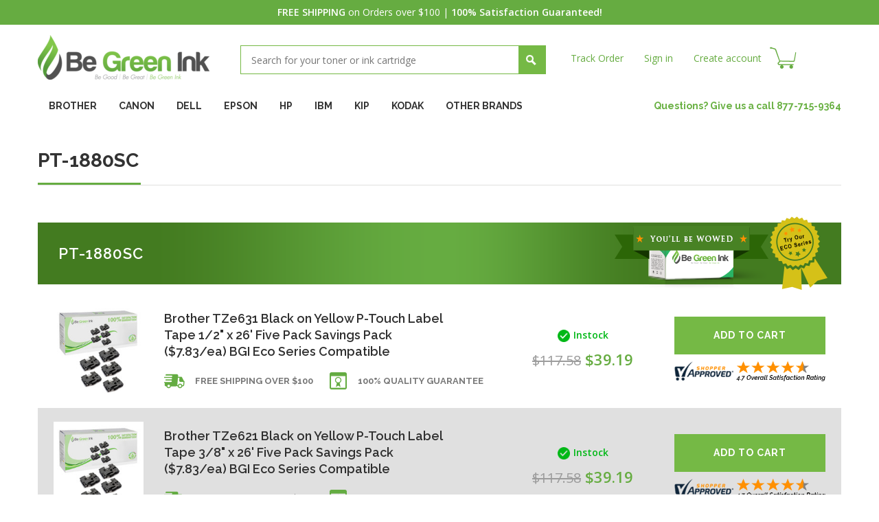

--- FILE ---
content_type: text/html; charset=UTF-8
request_url: https://www.begreenink.com/brother/p-touch/pt-1880sc/
body_size: 11756
content:
<!DOCTYPE html>
<html>
    <head>
        <title>BROTHER - P-Touch - PT-1880SC - Page 1 - Be Green Ink</title>        
        <meta charset="UTF-8">
        <meta name="description" content="" />
        <meta name="keywords" content="" />
        
        <link rel='canonical' href='https://www.begreenink.com/brother/p-touch/pt-1880sc/' />
        <link rel='next' href='https://www.begreenink.com/brother/p-touch/pt-1880sc/?page=2' />
        
        
        <link rel="shortcut icon" href="https://cdn2.bigcommerce.com/server3700/z2qul2/product_images/favicon.ico" />
        <meta name="viewport" content="width=device-width, initial-scale=1">
        <script>
            //<![CDATA[
        (function(){
            // this happens before external dependencies (and dom ready) to reduce page flicker
            var node, i;
            for (i = window.document.childNodes.length; i--;) {
                node = window.document.childNodes[i];
                if (node.nodeName == 'HTML') {
                    node.className += ' javascript';
                }
            }
        })();
    //]]>
        </script>
        <link href='https://fonts.googleapis.com/css?family=Open+Sans:400,400italic,600,600italic' rel='stylesheet' type='text/css'>
        <link href='https://fonts.googleapis.com/css?family=Raleway:400,600,600italic,400italic,700' rel='stylesheet' type='text/css'>
        <link rel="stylesheet" href="https://cdn1.bigcommerce.com/server3700/z2qul2/templates/__custom/Styles/bootstrap.css?t=1536742459" type="text/css" />
        <link rel="stylesheet" href="https://cdn1.bigcommerce.com/server3700/z2qul2/templates/__custom/Styles/manic_style.css?t=1536742459" type="text/css" />
        <link rel="stylesheet" href="https://cdn1.bigcommerce.com/server3700/z2qul2/templates/__custom/Styles/meanmenu.css?t=1536742459" type="text/css" />
        <!-- Tell the browsers about our RSS feeds -->
        <link rel="alternate" type="application/rss+xml" title="New Products in PT-1880SC (RSS 2.0)" href="https://www.begreenink.com/rss.php?categoryid=12559&amp;type=rss" />
<link rel="alternate" type="application/atom+xml" title="New Products in PT-1880SC (Atom 0.3)" href="https://www.begreenink.com/rss.php?categoryid=12559&amp;type=atom" />
<link rel="alternate" type="application/rss+xml" title="Popular Products in PT-1880SC (RSS 2.0)" href="https://www.begreenink.com/rss.php?action=popularproducts&amp;categoryid=12559&amp;type=rss" />
<link rel="alternate" type="application/atom+xml" title="Popular Products in PT-1880SC (Atom 0.3)" href="https://www.begreenink.com/rss.php?action=popularproducts&amp;categoryid=12559&amp;type=atom" />
<link rel="alternate" type="application/rss+xml" title="Latest News (RSS 2.0)" href="https://www.begreenink.com/rss.php?action=newblogs&amp;type=rss" />
<link rel="alternate" type="application/atom+xml" title="Latest News (Atom 0.3)" href="https://www.begreenink.com/rss.php?action=newblogs&amp;type=atom" />
<link rel="alternate" type="application/rss+xml" title="New Products (RSS 2.0)" href="https://www.begreenink.com/rss.php?type=rss" />
<link rel="alternate" type="application/atom+xml" title="New Products (Atom 0.3)" href="https://www.begreenink.com/rss.php?type=atom" />
<link rel="alternate" type="application/rss+xml" title="Popular Products (RSS 2.0)" href="https://www.begreenink.com/rss.php?action=popularproducts&amp;type=rss" />
<link rel="alternate" type="application/atom+xml" title="Popular Products (Atom 0.3)" href="https://www.begreenink.com/rss.php?action=popularproducts&amp;type=atom" />
        
        <!-- Include visitor tracking code (if any) -->
        <!-- Start Tracking Code for analytics_googleanalytics -->

  <script type='text/javascript' src='/content/paymentgroups.min.js'></script>
  <script>
  var paymentGroups = [
    {'groupName':'Net 30 days', 'paymentIDs': ['cheque']},
    {'groupName':'Guest', 'paymentIDs': ['paypalexpress','braintree'], default: true}
  ];
  PaymentManager.init('app');
  </script>

<script>
//Shopper Approved variable
var sa_products = {};

    (function(i,s,o,g,r,a,m){i['GoogleAnalyticsObject']=r;i[r]=i[r]||function(){
    (i[r].q=i[r].q||[]).push(arguments)},i[r].l=1*new Date();a=s.createElement(o),
    m=s.getElementsByTagName(o)[0];a.async=1;a.src=g;m.parentNode.insertBefore(a,m)
    })(window,document,'script','//www.google-analytics.com/analytics.js','ga');

    ga('create', 'UA-52140104-1', 'begreenink.com');
    ga('send', 'pageview');
    ga('require', 'ecommerce', 'ecommerce.js');

    function trackEcommerce() {
    this._addTrans = addTrans;
    this._addItem = addItems;
    this._trackTrans = trackTrans;
    }
    function addTrans(orderID,store,total,tax,shipping,city,state,country) {
    ga('ecommerce:addTransaction', {
        'id': orderID,
        'affiliation': store,
        'revenue': total,
        'tax': tax,
        'shipping': shipping,
        'city': city,
        'state': state,
        'country': country
    });
    }
    function addItems(orderID,sku,product,variation,price,qty) {
    sa_products[sku] = product; //Fill for Shopper Approved
    ga('ecommerce:addItem', {
        'id': orderID,
        'sku': sku,
        'name': product,
        'category': variation,
        'price': price,
        'quantity': qty
    });
    }
    function trackTrans() {
        ga('ecommerce:send');
    }
    var pageTracker = new trackEcommerce();
</script>





<!-- End Tracking Code for analytics_googleanalytics -->

  
        
        
        <script src="https://ajax.googleapis.com/ajax/libs/jquery/1.7.2/jquery.min.js"></script>        
        <script src="https://cdn10.bigcommerce.com/r-dbb64073de2da013433595ff249f52de19f7c59a/themes/ClassicNext/js/common.js"></script>        
        <script src="https://cdn2.bigcommerce.com/server3700/z2qul2/templates/__custom/js/bootstrap.min.js?t=1536742459"></script>
        <script src="https://cdn2.bigcommerce.com/server3700/z2qul2/templates/__custom/js/manic_script.js?t=1536742459"></script>
        <script src="https://cdn2.bigcommerce.com/server3700/z2qul2/templates/__custom/js/bravis.js?t=1536742459"></script> 
        
        <script src="https://cdn2.bigcommerce.com/server3700/z2qul2/templates/__custom/js/jquery.meanmenu.js?t=1536742459"></script>
        <script>
            jQuery(document).ready(function () {
            jQuery('nav.resp_menu').meanmenu();
            });
        </script>
        
        
        
        
<script type="text/javascript" src="https://cdn9.bigcommerce.com/r-3d731b7bcf2924caa25068ee3e7c523c5637ef49/javascript/jquery/plugins/imodal/imodal.js"></script>
<script type="text/javascript" src="https://cdn9.bigcommerce.com/r-3d731b7bcf2924caa25068ee3e7c523c5637ef49/javascript/jquery/plugins/jqueryui/1.8.18/jquery-ui.min.js"></script>
<script type="text/javascript" src="https://cdn9.bigcommerce.com/r-3d731b7bcf2924caa25068ee3e7c523c5637ef49/javascript/quickview.js"></script><script type="text/javascript">
(function () {
    var xmlHttp = new XMLHttpRequest();

    xmlHttp.open('POST', 'https://bes.gcp.data.bigcommerce.com/nobot');
    xmlHttp.setRequestHeader('Content-Type', 'application/json');
    xmlHttp.send('{"store_id":"407381","timezone_offset":"-7","timestamp":"2026-01-21T06:37:17.91817200Z","visit_id":"022b0980-605a-4ce3-98e6-1ac7e928a919","channel_id":1}');
})();
</script>
<script type="text/javascript" src="https://checkout-sdk.bigcommerce.com/v1/loader.js" defer></script>
<script type="text/javascript">
var BCData = {};
</script>

        
        <script type="text/javascript" src="https://cdn9.bigcommerce.com/r-3d731b7bcf2924caa25068ee3e7c523c5637ef49/javascript/quicksearch.js"></script>
        
        <script>
            //<![CDATA[
    config.ShopPath = 'https://www.begreenink.com';
    config.AppPath = ''; // BIG-8939: Deprecated, do not use.
    config.FastCart = 0;
    config.ShowCookieWarning = !!0;
    var ThumbImageWidth = 190;
    var ThumbImageHeight = 285;
    //]]>
        </script>
        <!--[if lt IE 9]>
        <script src="https://cdn10.bigcommerce.com/r-dbb64073de2da013433595ff249f52de19f7c59a/themes/ClassicNext/js/html5shiv.js"></script>
        <![endif]-->
    </head>    

<body>
    <div class="wrapper">
        <script type="text/javascript"> function saLoadScript(src) { var js = window.document.createElement('script'); js.src = src; js.type = 'text/javascript'; document.getElementsByTagName("head")[0].appendChild(js); } saLoadScript('//www.shopperapproved.com/widgets/group2.0/21037.js'); </script>

<div class="top_bar"><strong>FREE SHIPPING</strong> on Orders over $100 | <strong>100% Satisfaction Guaranteed!</strong></div>
<!-- top bar ends -->
<header>
  <div class="container">
    <div id="AjaxLoading">
      <div class="ajax-loader"> <img src="https://cdn2.bigcommerce.com/server3700/z2qul2/templates/__custom/images/loader.png?t=1536742459" alt="" />&nbsp;Loading... Please wait... </div>
    </div>
    <ul id="Header">
      <li> <a href="https://www.begreenink.com/" class="logo"><img src="/product_images/begreenink_logo_thumb.png" border="0" id="LogoImage" alt="Be Green Ink" /></a>
 </li>
      <li class="search"> <div id="SearchForm" class="cf">
    <form action="https://www.begreenink.com/search.php" method="get" onsubmit="return check_small_search_form()">
        <input type="text" name="search_query" id="search_query" class="Textbox autobox" placeholder="Search for your toner or ink cartridge" />
        <input type="submit" class="Button" value="" name="Search" title="Search" />
    </form>
</div>

<script type="text/javascript">
    var QuickSearchAlignment = 'left';
    var QuickSearchWidth = '485px';
    lang.EmptySmallSearch = "You forgot to enter some search keywords.";
    // uniform() is deprecated in Blueprint theme; remove binding below when removing uniform
    $(document).ajaxComplete(function() {
        $('input[type=checkbox], select').not('.UniApplied').uniform();
    });
</script>

<script>
check_small_search_form = function() {
return true;
}
</script> </li>
      
      <li class="top_link">
        <ul style="display:">
          
<li>
    <a href="/orderstatus.php">Track Order</a>
</li>

<script type="text/javascript">
    //<![CDATA[
         
         var GlobalFname="Guest";
         
         if (GlobalFname!="" && GlobalFname!="Guest")
         {
             //Customer is Logged On
             document.writeln ('<li><a href="https://www.begreenink.com/account.php">My Account</a></li>');
             document.writeln ('<li><a href="https://www.begreenink.com/login.php?action=logout">Sign out</a></li>');
         } else {
             //Customer is not Logged On
             document.writeln ('<li><a href="https://www.begreenink.com/login.php">Sign in</a></li>');
             document.writeln ('<li><a href="https://www.begreenink.com/login.php?action=create_account">Create account </a></li>');
         };
         //]]>
</script>

<li class="top_cart" style="display:">
    <a href="https://www.begreenink.com/cart.php" title="View Cart" id="items-count"></a>
</li> 


        </ul>
      </li>
    </ul>
  </div>
  <!-- container ends --> 
</header>
<!-- header ends -->

<div class="container">
  <div class="mob-menu"> </div>
  <div id="menu">
    <ul class="menu">
      <li><a href="/brother/" class="parent"><span>BROTHER</span></a>
        <div>
          <ul>
            <li><a href="/brother/dcp-series/">DCP Series</a></li>
            <li><a href="/brother/fax/">FAX</a></li>
            <li><a href="/brother/hl-series/">HL Series</a></li>
            <li><a href="/brother/intellifax-series/">Intellifax Series</a></li>
            <li><a href="/brother/mfc-series/">MFC Series</a></li>
            <li><a href="/brother/other-brother-printers/">Other Brother Printers</a></li>
            <li><a href="/brother/p-touch/">P-Touch</a></li>
            <li><a href="/brother/ppf-series/">PPF Series</a></li>
          </ul>
        </div>
      </li>
      <li><a href="/canon/" class="parent"><span>CANON</span></a>
        <div>
          <ul>
            <li><a href="/canon/bj-series/">BJ Series</a></li>
            <li><a href="/canon/bjc-series/">BJC Series</a></li>
            <li><a href="/canon/clc-series/">CLC Series</a></li>
            <li><a href="/canon/color-imagerunner-series/">Color ImageRunner Series</a></li>
            <li><a href="/canon/fax-series/">Fax Series</a></li>
            <li><a href="/canon/faxphone-series/">FaxPhone Series</a></li>
            <li><a href="/canon/fc-series/">FC Series</a></li>
            <li><a href="/canon/gp-series/">GP Series</a></li>
            <li><a href="/canon/i-series/">i Series</a></li>
            <li><a href="/canon/i-sensys-series/">i-Sensys Series</a></li>
            <li><a href="/canon/imageclass-series/">ImageClass Series</a></li>
            <li><a href="/canon/imagepress-series/">imagePRESS Series</a></li>
            <li><a href="/canon/imageprograf-series/">imagePROGRAF Series</a></li>
            <li><a href="/canon/imagerunner-series/">ImageRunner Series</a></li>
            <li><a href="/canon/laser-c-series/">Laser C Series</a></li>
            <li><a href="/canon/laser-cfx-series/">Laser CFX Series</a></li>
            <li><a href="/canon/laserclass-series/">LaserClass Series</a></li>
            <li><a href="/canon/lbp-series/">LBP Series</a></li>
            <li><a href="/canon/multipass-series/">Multipass Series</a></li>
            <li><a href="/canon/np-series/">NP Series</a></li>
            <li><a href="/canon/office-color-series/">Office Color Series</a></li>
            <li><a href="/canon/other-canon-printers/">Other Canon Printers</a></li>
            <li><a href="/canon/pc-series/">PC Series</a></li>
            <li><a href="/canon/pixma-series/">Pixma Series</a></li>
            <li><a href="/canon/s-series/">S Series</a></li>
            <li><a href="/canon/satera/">Satera</a></li>
            <li><a href="/canon/selphy-series/">SELPHY Series</a></li>
          </ul>
        </div>
      </li>
      <li><a href="/dell/" class="parent"><span>DELL</span></a>
        <div>
          <ul>
            <li><a href="/dell/all-in-one-series/">All-in-One Series</a></li>
            <li><a href="/dell/color-laser-series/">Color Laser Series</a></li>
            <li><a href="/dell/laser/">Laser</a></li>
            <li><a href="/dell/multifuction-series/">Multifuction Series</a></li>
          </ul>
        </div>
      </li>
      <li><a href="/epson/" class="parent"><span>EPSON</span></a>
        <div>
          <ul>
            <li><a href="/epson/actionprinter-series/">ActionPrinter Series</a></li>
            <li><a href="/epson/aculaser-series/">Aculaser Series</a></li>
            <li><a href="/epson/all-in-one-series/">All-in-One Series</a></li>
            <li><a href="/epson/artisan-series/">Artisan Series</a></li>
            <li><a href="/epson/ctm-series/">CTM Series</a></li>
            <li><a href="/epson/epl-series/">EPL Series</a></li>
            <li><a href="/epson/erc-series/">ERC Series</a></li>
            <li><a href="/epson/expression-series/">Expression Series</a></li>
            <li><a href="/epson/fx-series/">FX Series</a></li>
            <li><a href="/epson/hx-series/">HX Series</a></li>
            <li><a href="/epson/lq-series/">LQ Series</a></li>
            <li><a href="/epson/lx-series/">LX Series</a></li>
            <li><a href="/epson/m-series/">M Series</a></li>
            <li><a href="/epson/mx-series/">MX Series</a></li>
            <li><a href="/epson/picturemate-series/">PictureMate Series</a></li>
            <li><a href="/epson/stylus-color-series/">Stylus Color Series</a></li>
            <li><a href="/epson/stylus-photo-series/">Stylus Photo Series</a></li>
            <li><a href="/epson/stylus-pro-series/">Stylus Pro Series</a></li>
            <li><a href="/epson/stylus-scan-series/">Stylus Scan Series</a></li>
            <li><a href="/epson/stylus-series/">Stylus Series</a></li>
            <li><a href="/epson/tm-series/">TM-Series</a></li>
            <li><a href="/epson/workforce-series/">WorkForce Series</a></li>
          </ul>
        </div>
      </li>
      <li><a href="/hp/" class="parent"><span>HP</span></a>
        <div>
          <ul>
            <li><a href="/hp/addmaster-series/">Addmaster Series</a></li>
            <li><a href="/hp/apollo-series/">Apollo Series</a></li>
            <li><a href="/hp/business-inkjet-series/">Business InkJet Series</a></li>
            <li><a href="/hp/color-copier-series/">Color Copier Series</a></li>
            <li><a href="/hp/color-inkjet-series/">Color InkJet Series</a></li>
            <li><a href="/hp/color-laserjet-enterprise-series/">Color LaserJet Enterprise Series</a></li>
            <li><a href="/hp/color-laserjet-series/">Color LaserJet Series</a></li>
            <li><a href="/hp/designjet-series/">DesignJet Series</a></li>
            <li><a href="/hp/deskjet-series/">DeskJet Series</a></li>
            <li><a href="/hp/deskwriter-series/">DeskWriter Series</a></li>
            <li><a href="/hp/envy-series/">ENVY Series</a></li>
            <li><a href="/hp/fax-series/">Fax Series</a></li>
            <li><a href="/hp/laserjet-enterprise-series/">LaserJet Enterprise Series</a></li>
            <li><a href="/hp/laserjet-series/">LaserJet Series</a></li>
            <li><a href="/hp/mopier-series/">Mopier Series</a></li>
            <li><a href="/hp/officejet-enterprise-series/">OfficeJet Enterprise Series</a></li>
            <li><a href="/hp/officejet-pro-series/">OfficeJet Pro Series</a></li>
            <li><a href="/hp/officejet-series/">OfficeJet Series</a></li>
            <li><a href="/hp/photosmart-series/">PhotoSmart Series</a></li>
            <li><a href="/hp/professional-series/">Professional Series</a></li>
            <li><a href="/hp/psc-series/">PSC Series</a></li>
            <li><a href="/hp/quietjet-series/">QuietJet Series</a></li>
            <li><a href="/hp/thinkjet-series/">ThinkJet Series</a></li>
          </ul>
        </div>
      </li>
      <li><a href="/ibm/" class="parent"><span>IBM</span></a>
        <div>
          <ul>
            <li><a href="/ibm/infoprint-color-series/">InfoPrint Color Series</a></li>
            <li><a href="/ibm/infoprint-series/">InfoPrint Series</a></li>
            <li><a href="/ibm/network-series/">Network Series</a></li>
            <li><a href="/ibm/other/">Other</a></li>
          </ul>
        </div>
      </li>
      <li><a href="/kip-toner/" class="parent"><span>KIP</span></a>
        <div>
          <ul>
            <li><a href="/kip-toner/kip-toner/kip-3000/">KIP 3000</a></li>
            <li><a href="/kip-toner/kip-toner/kip-3100/">KIP 3100</a></li>
            <li><a href="/kip-toner/kip-toner/kip-5000/">KIP 5000</a></li>
            <li><a href="/kip-toner/kip-toner/kip-6000/">KIP 6000</a></li>
            <li><a href="/kip-toner/kip-toner/kip-700/">KIP 700</a></li>
            <li><a href="/kip-toner/kip-toner/kip-7000/">KIP 7000</a></li>
            <li><a href="/kip-toner/kip-toner/kip-7100/">KIP 7100</a></li>
            <li><a href="/kip-toner/kip-toner/kip-7170/">KIP 7170</a></li>
            <li><a href="/kip-toner/kip-toner/kip-770/">KIP 770</a></li>
            <li><a href="/kip-toner/kip-toner/kip-7700/">KIP 7700</a></li>
            <li><a href="/kip-toner/kip-toner/kip-7770/">KIP 7770</a></li>
            <li><a href="/kip-toner/kip-toner/kip-7900/">KIP 7900</a></li>
            <li><a href="/kip-toner/kip-toner/kip-7970/">KIP 7970</a></li>
            <li><a href="/kip-toner/kip-toner/kip-8000/">KIP 8000</a></li>
            <li><a href="/kip-toner/kip-toner/kip-9000/">KIP 9000</a></li>
            <li><a href="/kip-toner/kip-toner/kip-9900/">KIP 9900</a></li>
          </ul>
        </div>
      </li>
      <li><a href="/kodak/" class="parent"><span>KODAK</span></a>
        <div>
          <ul>
            <li><a href="/kodak/easyshare-5100/">Easyshare 5100</a></li>
            <li><a href="/kodak/easyshare-5300/">Easyshare 5300</a></li>
            <li><a href="/kodak/easyshare-5500/">Easyshare 5500</a></li>
            <li><a href="/kodak/easyshare-all-in-one-esp-3/">Easyshare-All-in-One-ESP-3</a></li>
            <li><a href="/kodak/easyshare-all-in-one-esp-5/">Easyshare-All-in-One-ESP-5</a></li>
            <li><a href="/kodak/easyshare-all-in-one-esp-7/">Easyshare-All-in-One-ESP-7</a></li>
            <li><a href="/kodak/easyshare-all-in-one-esp-9/">Easyshare-All-in-One-ESP-9</a></li>
            <li><a href="/kodak/esp-2150/">ESP 2150</a></li>
            <li><a href="/kodak/esp-2170/">ESP 2170</a></li>
            <li><a href="/kodak/esp-3-2/">ESP 3.2</a></li>
            <li><a href="/kodak/esp-3250-all-in-one/">ESP 3250 All-in-One</a></li>
            <li><a href="/kodak/esp-5210-all-in-one/">ESP 5210 All-in-One</a></li>
            <li><a href="/kodak/esp-5250-all-in-one/">ESP 5250 All-in-One</a></li>
            <li><a href="/kodak/esp-7250-all-in-one/">ESP 7250 All-in-One</a></li>
            <li><a href="/kodak/esp-9250-all-in-one/">ESP 9250 All-in-One</a></li>
            <li><a href="/kodak/esp-c310/">ESP C310</a></li>
            <li><a href="/kodak/esp-c315/">ESP C315</a></li>
            <li><a href="/kodak/esp-office-2150/">ESP Office 2150</a></li>
            <li><a href="/kodak/esp-office-2170/">ESP Office 2170</a></li>
            <li><a href="/kodak/esp-office-6150-all-in-one/">ESP Office 6150 All-in-One</a></li>
            <li><a href="/kodak/hero-3-1/">Hero 3.1</a></li>
            <li><a href="/kodak/hero-5-1/">Hero 5.1</a></li>
            <li><a href="/kodak/hero-6-1/">Hero 6.1</a></li>
            <li><a href="/kodak/hero-7-1/">Hero 7.1</a></li>
            <li><a href="/kodak/hero-9-1/">Hero 9.1</a></li>
            <li><a href="/kodak/pm-100/">PM 100</a></li>
            <li><a href="/kodak/pm-1000/">PM 1000</a></li>
          </ul>
        </div>
      </li>
      <li><a href="/other-brands/" class="parent"><span>OTHER BRANDS</span></a>
        <div>
          <ul>
            <li><a href="/other-brands/gestetner/">Gestetner</a></li>
            <li><a href="/konica-minolta/">Konica-Minolta</a></li>
            <li><a href="/kyocera-mita/">Kyocera Mita</a></li>
            <li><a href="/lexmark/">LEXMARK</a></li>
            <li><a href="/other-brands/lanier/">Lanier</a></li>
            <li><a href="/oce-toner/">Oce Toner</a></li>
            <li><a href="/okidata/">Okidata</a></li>
            <li><a href="/panasonic/">Panasonic</a></li>
            <li><a href="/pitney-bowes/">Pitney Bowes</a></li>
            <li><a href="/ricoh/">Ricoh</a></li>
            <li><a href="/other-brands/savin/">Savin</a></li>
            <li><a href="/samsung/">SAMSUNG</a></li>
            <li><a href="/other-brands/sharp/">Sharp</a></li>
            <li><a href="/other-brands/toshiba/">Toshiba</a></li>
            <li><a href="/xerox/">XEROX</a></li>
          </ul>
        </div>
      </li>
    </ul>
  </div>
  <!-- menu ends -->
  <nav class="resp_menu">
    <ul>
      <li><a href="/brother/" >BROTHER</a>
        <ul>
          <li><a href="/brother/dcp-series/">DCP Series</a></li>
          <li><a href="/brother/fax/">FAX</a></li>
          <li><a href="/brother/hl-series/">HL Series</a></li>
          <li><a href="/brother/intellifax-series/">Intellifax Series</a></li>
          <li><a href="/brother/mfc-series/">MFC Series</a></li>
          <li><a href="/brother/other-brother-printers/">Other Brother Printers</a></li>
          <li><a href="/brother/p-touch/">P-Touch</a></li>
          <li><a href="/brother/ppf-series/">PPF Series</a></li>
        </ul>
      </li>
      <li><a href="/canon/" class="parent"><span>CANON</span></a>
        <ul>
          <li><a href="/canon/bj-series/">BJ Series</a></li>
          <li><a href="/canon/bjc-series/">BJC Series</a></li>
          <li><a href="/canon/clc-series/">CLC Series</a></li>
          <li><a href="/canon/color-imagerunner-series/">Color ImageRunner Series</a></li>
          <li><a href="/canon/fax-series/">Fax Series</a></li>
          <li><a href="/canon/faxphone-series/">FaxPhone Series</a></li>
          <li><a href="/canon/fc-series/">FC Series</a></li>
          <li><a href="/canon/gp-series/">GP Series</a></li>
          <li><a href="/canon/i-series/">i Series</a></li>
          <li><a href="/canon/i-sensys-series/">i-Sensys Series</a></li>
          <li><a href="/canon/imageclass-series/">ImageClass Series</a></li>
          <li><a href="/canon/imagepress-series/">imagePRESS Series</a></li>
          <li><a href="/canon/imageprograf-series/">imagePROGRAF Series</a></li>
          <li><a href="/canon/imagerunner-series/">ImageRunner Series</a></li>
          <li><a href="/canon/laser-c-series/">Laser C Series</a></li>
          <li><a href="/canon/laser-cfx-series/">Laser CFX Series</a></li>
          <li><a href="/canon/laserclass-series/">LaserClass Series</a></li>
          <li><a href="/canon/lbp-series/">LBP Series</a></li>
          <li><a href="/canon/multipass-series/">Multipass Series</a></li>
          <li><a href="/canon/np-series/">NP Series</a></li>
          <li><a href="/canon/office-color-series/">Office Color Series</a></li>
          <li><a href="/canon/other-canon-printers/">Other Canon Printers</a></li>
          <li><a href="/canon/pc-series/">PC Series</a></li>
          <li><a href="/canon/pixma-series/">Pixma Series</a></li>
          <li><a href="/canon/s-series/">S Series</a></li>
          <li><a href="/canon/satera/">Satera</a></li>
          <li><a href="/canon/selphy-series/">SELPHY Series</a></li>
        </ul>
      </li>
      <li><a href="/dell/" class="parent"><span>DELL</span></a>
        <ul>
          <li><a href="/dell/all-in-one-series/">All-in-One Series</a></li>
          <li><a href="/dell/color-laser-series/">Color Laser Series</a></li>
          <li><a href="/dell/laser/">Laser</a></li>
          <li><a href="/dell/multifuction-series/">Multifuction Series</a></li>
        </ul>
      </li>
      <li><a href="/epson/" class="parent"><span>EPSON</span></a>
        <ul>
          <li><a href="/epson/actionprinter-series/">ActionPrinter Series</a></li>
          <li><a href="/epson/aculaser-series/">Aculaser Series</a></li>
          <li><a href="/epson/all-in-one-series/">All-in-One Series</a></li>
          <li><a href="/epson/artisan-series/">Artisan Series</a></li>
          <li><a href="/epson/ctm-series/">CTM Series</a></li>
          <li><a href="/epson/epl-series/">EPL Series</a></li>
          <li><a href="/epson/erc-series/">ERC Series</a></li>
          <li><a href="/epson/expression-series/">Expression Series</a></li>
          <li><a href="/epson/fx-series/">FX Series</a></li>
          <li><a href="/epson/hx-series/">HX Series</a></li>
          <li><a href="/epson/lq-series/">LQ Series</a></li>
          <li><a href="/epson/lx-series/">LX Series</a></li>
          <li><a href="/epson/m-series/">M Series</a></li>
          <li><a href="/epson/mx-series/">MX Series</a></li>
          <li><a href="/epson/picturemate-series/">PictureMate Series</a></li>
          <li><a href="/epson/stylus-color-series/">Stylus Color Series</a></li>
          <li><a href="/epson/stylus-photo-series/">Stylus Photo Series</a></li>
          <li><a href="/epson/stylus-pro-series/">Stylus Pro Series</a></li>
          <li><a href="/epson/stylus-scan-series/">Stylus Scan Series</a></li>
          <li><a href="/epson/stylus-series/">Stylus Series</a></li>
          <li><a href="/epson/tm-series/">TM-Series</a></li>
          <li><a href="/epson/workforce-series/">WorkForce Series</a></li>
        </ul>
      </li>
      <li><a href="/hp/" class="parent"><span>HP</span></a>
        <ul>
          <li><a href="/hp/addmaster-series/">Addmaster Series</a></li>
          <li><a href="/hp/apollo-series/">Apollo Series</a></li>
          <li><a href="/hp/business-inkjet-series/">Business InkJet Series</a></li>
          <li><a href="/hp/color-copier-series/">Color Copier Series</a></li>
          <li><a href="/hp/color-inkjet-series/">Color InkJet Series</a></li>
          <li><a href="/hp/color-laserjet-enterprise-series/">Color LaserJet Enterprise Series</a></li>
          <li><a href="/hp/color-laserjet-series/">Color LaserJet Series</a></li>
          <li><a href="/hp/designjet-series/">DesignJet Series</a></li>
          <li><a href="/hp/deskjet-series/">DeskJet Series</a></li>
          <li><a href="/hp/deskwriter-series/">DeskWriter Series</a></li>
          <li><a href="/hp/envy-series/">ENVY Series</a></li>
          <li><a href="/hp/fax-series/">Fax Series</a></li>
          <li><a href="/hp/laserjet-enterprise-series/">LaserJet Enterprise Series</a></li>
          <li><a href="/hp/laserjet-series/">LaserJet Series</a></li>
          <li><a href="/hp/mopier-series/">Mopier Series</a></li>
          <li><a href="/hp/officejet-enterprise-series/">OfficeJet Enterprise Series</a></li>
          <li><a href="/hp/officejet-pro-series/">OfficeJet Pro Series</a></li>
          <li><a href="/hp/officejet-series/">OfficeJet Series</a></li>
          <li><a href="/hp/photosmart-series/">PhotoSmart Series</a></li>
          <li><a href="/hp/professional-series/">Professional Series</a></li>
          <li><a href="/hp/psc-series/">PSC Series</a></li>
          <li><a href="/hp/quietjet-series/">QuietJet Series</a></li>
          <li><a href="/hp/thinkjet-series/">ThinkJet Series</a></li>
        </ul>
      </li>
      <li><a href="/ibm/" class="parent"><span>IBM</span></a>
        <ul>
          <li><a href="/ibm/infoprint-color-series/">InfoPrint Color Series</a></li>
          <li><a href="/ibm/infoprint-series/">InfoPrint Series</a></li>
          <li><a href="/ibm/network-series/">Network Series</a></li>
          <li><a href="/ibm/other/">Other</a></li>
        </ul>
      </li>
      <li><a href="/kip-toner/" class="parent"><span>KIP</span></a>
        <ul>
          <li><a href="/kip-toner/kip-3000/">KIP 3000</a></li>
          <li><a href="/kip-toner/kip-3100/">KIP 3100</a></li>
          <li><a href="/kip-toner/kip-5000/">KIP 5000</a></li>
          <li><a href="/kip-toner/kip-6000/">KIP 6000</a></li>
          <li><a href="/kip-toner/kip-700/">KIP 700</a></li>
          <li><a href="/kip-toner/kip-7000/">KIP 7000</a></li>
          <li><a href="/kip-toner/kip-7100/">KIP 7100</a></li>
          <li><a href="/kip-toner/kip-7170/">KIP 7170</a></li>
          <li><a href="/kip-toner/kip-770/">KIP 770</a></li>
          <li><a href="/kip-toner/kip-7700/">KIP 7700</a></li>
          <li><a href="/kip-toner/kip-7770/">KIP 7770</a></li>
          <li><a href="/kip-toner/kip-7900/">KIP 7900</a></li>
          <li><a href="/kip-toner/kip-7970/">KIP 7970</a></li>
          <li><a href="/kip-toner/kip-8000/">KIP 8000</a></li>
          <li><a href="/kip-toner/kip-9000/">KIP 9000</a></li>
          <li><a href="/kip-toner/kip-9900/">KIP 9900</a></li>
        </ul>
      </li>
      <li><a href="/kodak/" class="parent"><span>KODAK</span></a>
        <ul>
          <li><a href="/kodak/easyshare-5100/">Easyshare 5100</a></li>
          <li><a href="/kodak/easyshare-5300/">Easyshare 5300</a></li>
          <li><a href="/kodak/easyshare-5500/">Easyshare 5500</a></li>
          <li><a href="/kodak/easyshare-all-in-one-esp-3/">Easyshare-All-in-One-ESP-3</a></li>
          <li><a href="/kodak/easyshare-all-in-one-esp-5/">Easyshare-All-in-One-ESP-5</a></li>
          <li><a href="/kodak/easyshare-all-in-one-esp-7/">Easyshare-All-in-One-ESP-7</a></li>
          <li><a href="/kodak/easyshare-all-in-one-esp-9/">Easyshare-All-in-One-ESP-9</a></li>
          <li><a href="/kodak/esp-2150/">ESP 2150</a></li>
          <li><a href="/kodak/esp-2170/">ESP 2170</a></li>
          <li><a href="/kodak/esp-3-2/">ESP 3.2</a></li>
          <li><a href="/kodak/esp-3250-all-in-one/">ESP 3250 All-in-One</a></li>
          <li><a href="/kodak/esp-5210-all-in-one/">ESP 5210 All-in-One</a></li>
          <li><a href="/kodak/esp-5250-all-in-one/">ESP 5250 All-in-One</a></li>
          <li><a href="/kodak/esp-7250-all-in-one/">ESP 7250 All-in-One</a></li>
          <li><a href="/kodak/esp-9250-all-in-one/">ESP 9250 All-in-One</a></li>
          <li><a href="/kodak/esp-c310/">ESP C310</a></li>
          <li><a href="/kodak/esp-c315/">ESP C315</a></li>
          <li><a href="/kodak/esp-office-2150/">ESP Office 2150</a></li>
          <li><a href="/kodak/esp-office-2170/">ESP Office 2170</a></li>
          <li><a href="/kodak/esp-office-6150-all-in-one/">ESP Office 6150 All-in-One</a></li>
          <li><a href="/kodak/hero-3-1/">Hero 3.1</a></li>
          <li><a href="/kodak/hero-5-1/">Hero 5.1</a></li>
          <li><a href="/kodak/hero-6-1/">Hero 6.1</a></li>
          <li><a href="/kodak/hero-7-1/">Hero 7.1</a></li>
          <li><a href="/kodak/hero-9-1/">Hero 9.1</a></li>
          <li><a href="/kodak/pm-100/">PM 100</a></li>
          <li><a href="/kodak/pm-1000/">PM 1000</a></li>
        </ul>
      </li>
      <li><a href="/other-brands/" class="parent"><span>OTHER BRANDS</span></a>
        <ul>
          <li><a href="/other-brands/gestetner/">Gestetner</a></li>
          <li><a href="/konica-minolta/">Konica-Minolta</a></li>
          <li><a href="/kyocera-mita/">Kyocera Mita</a></li>
          <li><a href="/lexmark/">LEXMARK</a></li>
          <li><a href="/other-brands/lanier/">Lanier</a></li>
          <li><a href="/oce-toner/">Oce Toner</a></li>
          <li><a href="/okidata/">Okidata</a></li>
          <li><a href="/panasonic/">Panasonic</a></li>
          <li><a href="/pitney-bowes/">Pitney Bowes</a></li>
          <li><a href="/ricoh/">Ricoh</a></li>
          <li><a href="/other-brands/savin/">Savin</a></li>
          <li><a href="/samsung/">SAMSUNG</a></li>
          <li><a href="/other-brands/sharp/">Sharp</a></li>
          <li><a href="/other-brands/toshiba/">Toshiba</a></li>
          <li><a href="/xerox/">XEROX</a></li>
        </ul>
      </li>
    </ul>
  </nav>
  <div class="phoneopen">Questions? Give us a call 877-715-9364</div>
</div>
<!-- container ends --> 

        <div class="container">
            <!--<h2 class="title_heading TitleHeading bread"id="CategoryBreadcrumb"><strong>PT-1880SC</strong></h2>-->
            <div class="product_list">
                 <div class="CategoryDescription"> 
    <h1>PT-1880SC</h1>
    
</div>



                
                <!-- <span class="category_title_banner"><img src="https://begreenink.com/product_images/uploaded_images/brother-dcp-7060.png" alt="" /></span> -->
                
                <div class="category_title_banner">
                    <img src="https://begreenink.com/product_images/uploaded_images/all-category-banner.png" alt="" />
                    <h3>PT-1880SC</h3>
                </div>
                
                <!--<div class="product_list_nav">
                   
                    <div class="grid_list">
                        <label>View as</label>
                        <a href="#" id="gridview" class="switcher"><span>grid</span></a>
                        <a href="#" id="listview" class="switcher active"><span>list</span></a>
                    </div>
                    
                    <div class="pro_list_sort">
    <form action="https://www.begreenink.com/brother/p-touch/pt-1880sc/" method="get">
        
        <label>Sort by:</label>
        <select name="sort" id="sort" onchange="this.form.submit()">
            <option selected="selected" value="featured">Featured Items</option>
            <option  value="newest">Newest Items</option>
            <option  value="bestselling">Bestselling</option>
            <option  value="alphaasc">Alphabetical: A to Z</option>
            <option  value="alphadesc">Alphabetical: Z to A</option>
            <option  value="avgcustomerreview">Avg. Customer Review</option>
            <option  value="priceasc">Price: Low to High</option>
            <option  value="pricedesc">Price: High to Low</option>
        </select>
    </form>
</div>

                    
                </div><!-- product list nav ends -->
                
                <ul id="product_listing" class="list">
                    
                    
            <li>    
    <div class="pro_img" data-product="7202">
        <a href="https://www.begreenink.com/brother-tze631-black-on-yellow-p-touch-label-tape-1-2-x-26-five-pack-savings-pack-7-83-ea-bgi-eco-series-compatible/"><img src="https://cdn2.bigcommerce.com/server3700/z2qul2/products/7202/images/21512/TZe6315pk__99319.1449602329.190.285.jpg?c=2" alt="Brother TZe631 Black on Yellow P-Touch Label Tape 1/2&quot; x 26&#039; Five Pack Savings Pack ($7.83/ea) BGI Eco Series Compatible" /></a>
    </div>
    <!--<div class="star_container 7202" style="width: 100px; margin: 10px auto;"></div>-->
    
    <div class="pro_list_detail">
        <a href="https://www.begreenink.com/brother-tze631-black-on-yellow-p-touch-label-tape-1-2-x-26-five-pack-savings-pack-7-83-ea-bgi-eco-series-compatible/" class=" pro_title">Brother TZe631 Black on Yellow P-Touch Label Tape 1/2&quot; x 26&#039; Five Pack Savings Pack ($7.83/ea) BGI Eco Series Compatible</a>
        
        <script>
            jQuery(document).ready(function($){            
            $('.pro_list_detail a:contains("Compatible")').parent().addClass('show_shipping');
            })
        </script>
        
        <div class="header_shipping">
            <div class="col-sm-3 col-xs-6 pro_shipping_detail"><a href="/free-ground-shipping/">Free shipping over $100</a></div>
            <div class="col-sm-3 col-xs-6 header_shipping_icon1"><a href="/100-quality-guarantee/">100% Quality Guarantee</a></div>
        </div>
    </div>
    
    <div class="pro_list_price">
        <span class="instock">Instock</span>
        <em><strike class="RetailPriceValue">$117.58</strike> $39.19</em>
    </div>
    
    <div class="ProductActionAdd" style="display:;">
        <a href="https://www.begreenink.com/cart.php?action=add&product_id=7202" class="btn add_cart icon-Add To Cart" title="Add To Cart"><span>Add To Cart</span></a>
        <a target="_blank"><img src="https://cdn2.bigcommerce.com/server3700/z2qul2/product_images/uploaded_images/certificate-logo-new.png?t=1501053927&_ga=2.210795413.1079586897.1500966417-681550585.1500966417"></a>
    </div>
    
</li>


<li>    
    <div class="pro_img" data-product="7201">
        <a href="https://www.begreenink.com/brother-tze621-black-on-yellow-p-touch-label-tape-3-8-x-26-five-pack-savings-pack-7-83-ea-bgi-eco-series-compatible/"><img src="https://cdn2.bigcommerce.com/server3700/z2qul2/products/7201/images/21511/TZe6215pk__64405.1449602329.190.285.jpg?c=2" alt="Brother TZe621 Black on Yellow P-Touch Label Tape 3/8&quot; x 26&#039; Five Pack Savings Pack ($7.83/ea) BGI Eco Series Compatible" /></a>
    </div>
    <!--<div class="star_container 7201" style="width: 100px; margin: 10px auto;"></div>-->
    
    <div class="pro_list_detail">
        <a href="https://www.begreenink.com/brother-tze621-black-on-yellow-p-touch-label-tape-3-8-x-26-five-pack-savings-pack-7-83-ea-bgi-eco-series-compatible/" class=" pro_title">Brother TZe621 Black on Yellow P-Touch Label Tape 3/8&quot; x 26&#039; Five Pack Savings Pack ($7.83/ea) BGI Eco Series Compatible</a>
        
        <script>
            jQuery(document).ready(function($){            
            $('.pro_list_detail a:contains("Compatible")').parent().addClass('show_shipping');
            })
        </script>
        
        <div class="header_shipping">
            <div class="col-sm-3 col-xs-6 pro_shipping_detail"><a href="/free-ground-shipping/">Free shipping over $100</a></div>
            <div class="col-sm-3 col-xs-6 header_shipping_icon1"><a href="/100-quality-guarantee/">100% Quality Guarantee</a></div>
        </div>
    </div>
    
    <div class="pro_list_price">
        <span class="instock">Instock</span>
        <em><strike class="RetailPriceValue">$117.58</strike> $39.19</em>
    </div>
    
    <div class="ProductActionAdd" style="display:;">
        <a href="https://www.begreenink.com/cart.php?action=add&product_id=7201" class="btn add_cart icon-Add To Cart" title="Add To Cart"><span>Add To Cart</span></a>
        <a target="_blank"><img src="https://cdn2.bigcommerce.com/server3700/z2qul2/product_images/uploaded_images/certificate-logo-new.png?t=1501053927&_ga=2.210795413.1079586897.1500966417-681550585.1500966417"></a>
    </div>
    
</li>


<li>    
    <div class="pro_img" data-product="7198">
        <a href="https://www.begreenink.com/brother-tze231-black-on-white-p-touch-label-tape-1-2-x-26-five-pack-savings-pack-7-83-ea-bgi-eco-series-compatible/"><img src="https://cdn2.bigcommerce.com/server3700/z2qul2/products/7198/images/21508/TZe2315pk__32114.1449602327.190.285.jpg?c=2" alt="Brother TZe231 Black on White P-Touch Label Tape 1/2&quot; x 26&#039; Five Pack Savings Pack ($7.83/ea) BGI Eco Series Compatible" /></a>
    </div>
    <!--<div class="star_container 7198" style="width: 100px; margin: 10px auto;"></div>-->
    
    <div class="pro_list_detail">
        <a href="https://www.begreenink.com/brother-tze231-black-on-white-p-touch-label-tape-1-2-x-26-five-pack-savings-pack-7-83-ea-bgi-eco-series-compatible/" class=" pro_title">Brother TZe231 Black on White P-Touch Label Tape 1/2&quot; x 26&#039; Five Pack Savings Pack ($7.83/ea) BGI Eco Series Compatible</a>
        
        <script>
            jQuery(document).ready(function($){            
            $('.pro_list_detail a:contains("Compatible")').parent().addClass('show_shipping');
            })
        </script>
        
        <div class="header_shipping">
            <div class="col-sm-3 col-xs-6 pro_shipping_detail"><a href="/free-ground-shipping/">Free shipping over $100</a></div>
            <div class="col-sm-3 col-xs-6 header_shipping_icon1"><a href="/100-quality-guarantee/">100% Quality Guarantee</a></div>
        </div>
    </div>
    
    <div class="pro_list_price">
        <span class="instock">Instock</span>
        <em><strike class="RetailPriceValue">$117.58</strike> $39.19</em>
    </div>
    
    <div class="ProductActionAdd" style="display:;">
        <a href="https://www.begreenink.com/cart.php?action=add&product_id=7198" class="btn add_cart icon-Add To Cart" title="Add To Cart"><span>Add To Cart</span></a>
        <a target="_blank"><img src="https://cdn2.bigcommerce.com/server3700/z2qul2/product_images/uploaded_images/certificate-logo-new.png?t=1501053927&_ga=2.210795413.1079586897.1500966417-681550585.1500966417"></a>
    </div>
    
</li>


<li>    
    <div class="pro_img" data-product="7197">
        <a href="https://www.begreenink.com/brother-tze231-black-on-white-p-touch-label-tape-1-2-x-26-20-pack-savings-pack-7-42-ea-bgi-eco-series-compatible/"><img src="https://cdn2.bigcommerce.com/server3700/z2qul2/products/7197/images/21507/TZe23120pk__59517.1449602326.190.285.jpg?c=2" alt="Brother TZe231 Black on White P-Touch Label Tape 1/2&quot; x 26&#039; 20-Pack Savings Pack ($7.42/ea) BGI Eco Series Compatible" /></a>
    </div>
    <!--<div class="star_container 7197" style="width: 100px; margin: 10px auto;"></div>-->
    
    <div class="pro_list_detail">
        <a href="https://www.begreenink.com/brother-tze231-black-on-white-p-touch-label-tape-1-2-x-26-20-pack-savings-pack-7-42-ea-bgi-eco-series-compatible/" class=" pro_title">Brother TZe231 Black on White P-Touch Label Tape 1/2&quot; x 26&#039; 20-Pack Savings Pack ($7.42/ea) BGI Eco Series Compatible</a>
        
        <script>
            jQuery(document).ready(function($){            
            $('.pro_list_detail a:contains("Compatible")').parent().addClass('show_shipping');
            })
        </script>
        
        <div class="header_shipping">
            <div class="col-sm-3 col-xs-6 pro_shipping_detail"><a href="/free-ground-shipping/">Free shipping over $100</a></div>
            <div class="col-sm-3 col-xs-6 header_shipping_icon1"><a href="/100-quality-guarantee/">100% Quality Guarantee</a></div>
        </div>
    </div>
    
    <div class="pro_list_price">
        <span class="instock">Instock</span>
        <em><strike class="RetailPriceValue">$445.50</strike> $148.50</em>
    </div>
    
    <div class="ProductActionAdd" style="display:;">
        <a href="https://www.begreenink.com/cart.php?action=add&product_id=7197" class="btn add_cart icon-Add To Cart" title="Add To Cart"><span>Add To Cart</span></a>
        <a target="_blank"><img src="https://cdn2.bigcommerce.com/server3700/z2qul2/product_images/uploaded_images/certificate-logo-new.png?t=1501053927&_ga=2.210795413.1079586897.1500966417-681550585.1500966417"></a>
    </div>
    
</li>


<li>    
    <div class="pro_img" data-product="7196">
        <a href="https://www.begreenink.com/brother-tze221-black-on-white-p-touch-label-tape-3-8-x-26-five-pack-savings-pack-7-83-ea-bgi-eco-series-compatible/"><img src="https://cdn2.bigcommerce.com/server3700/z2qul2/products/7196/images/21506/TZe2215pk__25211.1449602326.190.285.jpg?c=2" alt="Brother TZe221 Black on White P-Touch Label Tape 3/8&quot; x 26&#039; Five Pack Savings Pack ($7.83/ea) BGI Eco Series Compatible" /></a>
    </div>
    <!--<div class="star_container 7196" style="width: 100px; margin: 10px auto;"></div>-->
    
    <div class="pro_list_detail">
        <a href="https://www.begreenink.com/brother-tze221-black-on-white-p-touch-label-tape-3-8-x-26-five-pack-savings-pack-7-83-ea-bgi-eco-series-compatible/" class=" pro_title">Brother TZe221 Black on White P-Touch Label Tape 3/8&quot; x 26&#039; Five Pack Savings Pack ($7.83/ea) BGI Eco Series Compatible</a>
        
        <script>
            jQuery(document).ready(function($){            
            $('.pro_list_detail a:contains("Compatible")').parent().addClass('show_shipping');
            })
        </script>
        
        <div class="header_shipping">
            <div class="col-sm-3 col-xs-6 pro_shipping_detail"><a href="/free-ground-shipping/">Free shipping over $100</a></div>
            <div class="col-sm-3 col-xs-6 header_shipping_icon1"><a href="/100-quality-guarantee/">100% Quality Guarantee</a></div>
        </div>
    </div>
    
    <div class="pro_list_price">
        <span class="instock">Instock</span>
        <em><strike class="RetailPriceValue">$117.58</strike> $39.19</em>
    </div>
    
    <div class="ProductActionAdd" style="display:;">
        <a href="https://www.begreenink.com/cart.php?action=add&product_id=7196" class="btn add_cart icon-Add To Cart" title="Add To Cart"><span>Add To Cart</span></a>
        <a target="_blank"><img src="https://cdn2.bigcommerce.com/server3700/z2qul2/product_images/uploaded_images/certificate-logo-new.png?t=1501053927&_ga=2.210795413.1079586897.1500966417-681550585.1500966417"></a>
    </div>
    
</li>


<li>    
    <div class="pro_img" data-product="7195">
        <a href="https://www.begreenink.com/brother-tze221-black-on-white-p-touch-label-tape-3-8-x-26-20-pack-savings-pack-7-42-ea-bgi-eco-series-compatible/"><img src="https://cdn2.bigcommerce.com/server3700/z2qul2/products/7195/images/21505/TZe22120pk__83399.1449602325.190.285.jpg?c=2" alt="Brother TZe221 Black on White P-Touch Label Tape 3/8&quot; x 26&#039; 20-Pack Savings Pack ($7.42/ea) BGI Eco Series Compatible" /></a>
    </div>
    <!--<div class="star_container 7195" style="width: 100px; margin: 10px auto;"></div>-->
    
    <div class="pro_list_detail">
        <a href="https://www.begreenink.com/brother-tze221-black-on-white-p-touch-label-tape-3-8-x-26-20-pack-savings-pack-7-42-ea-bgi-eco-series-compatible/" class=" pro_title">Brother TZe221 Black on White P-Touch Label Tape 3/8&quot; x 26&#039; 20-Pack Savings Pack ($7.42/ea) BGI Eco Series Compatible</a>
        
        <script>
            jQuery(document).ready(function($){            
            $('.pro_list_detail a:contains("Compatible")').parent().addClass('show_shipping');
            })
        </script>
        
        <div class="header_shipping">
            <div class="col-sm-3 col-xs-6 pro_shipping_detail"><a href="/free-ground-shipping/">Free shipping over $100</a></div>
            <div class="col-sm-3 col-xs-6 header_shipping_icon1"><a href="/100-quality-guarantee/">100% Quality Guarantee</a></div>
        </div>
    </div>
    
    <div class="pro_list_price">
        <span class="instock">Instock</span>
        <em><strike class="RetailPriceValue">$445.50</strike> $148.50</em>
    </div>
    
    <div class="ProductActionAdd" style="display:;">
        <a href="https://www.begreenink.com/cart.php?action=add&product_id=7195" class="btn add_cart icon-Add To Cart" title="Add To Cart"><span>Add To Cart</span></a>
        <a target="_blank"><img src="https://cdn2.bigcommerce.com/server3700/z2qul2/product_images/uploaded_images/certificate-logo-new.png?t=1501053927&_ga=2.210795413.1079586897.1500966417-681550585.1500966417"></a>
    </div>
    
</li>


<li>    
    <div class="pro_img" data-product="7192">
        <a href="https://www.begreenink.com/brother-tze131-black-on-clear-p-touch-label-tape-1-2-x-26-five-pack-savings-pack-7-84-ea-bgi-eco-series-compatible/"><img src="https://cdn2.bigcommerce.com/server3700/z2qul2/products/7192/images/21502/TZe1315pk__29878.1449602323.190.285.jpg?c=2" alt="Brother TZe131 Black on Clear P-Touch Label Tape 1/2&quot; x 26&#039; Five Pack Savings Pack ($7.84/ea) BGI Eco Series Compatible" /></a>
    </div>
    <!--<div class="star_container 7192" style="width: 100px; margin: 10px auto;"></div>-->
    
    <div class="pro_list_detail">
        <a href="https://www.begreenink.com/brother-tze131-black-on-clear-p-touch-label-tape-1-2-x-26-five-pack-savings-pack-7-84-ea-bgi-eco-series-compatible/" class=" pro_title">Brother TZe131 Black on Clear P-Touch Label Tape 1/2&quot; x 26&#039; Five Pack Savings Pack ($7.84/ea) BGI Eco Series Compatible</a>
        
        <script>
            jQuery(document).ready(function($){            
            $('.pro_list_detail a:contains("Compatible")').parent().addClass('show_shipping');
            })
        </script>
        
        <div class="header_shipping">
            <div class="col-sm-3 col-xs-6 pro_shipping_detail"><a href="/free-ground-shipping/">Free shipping over $100</a></div>
            <div class="col-sm-3 col-xs-6 header_shipping_icon1"><a href="/100-quality-guarantee/">100% Quality Guarantee</a></div>
        </div>
    </div>
    
    <div class="pro_list_price">
        <span class="instock">Instock</span>
        <em><strike class="RetailPriceValue">$117.58</strike> $39.19</em>
    </div>
    
    <div class="ProductActionAdd" style="display:;">
        <a href="https://www.begreenink.com/cart.php?action=add&product_id=7192" class="btn add_cart icon-Add To Cart" title="Add To Cart"><span>Add To Cart</span></a>
        <a target="_blank"><img src="https://cdn2.bigcommerce.com/server3700/z2qul2/product_images/uploaded_images/certificate-logo-new.png?t=1501053927&_ga=2.210795413.1079586897.1500966417-681550585.1500966417"></a>
    </div>
    
</li>


<li>    
    <div class="pro_img" data-product="7191">
        <a href="https://www.begreenink.com/brother-tze121-black-on-clear-p-touch-label-tape-3-8-x-26-five-pack-savings-pack-7-84-ea-bgi-eco-series-compatible/"><img src="https://cdn2.bigcommerce.com/server3700/z2qul2/products/7191/images/21501/TZe1215pk__49888.1449602322.190.285.jpg?c=2" alt="Brother TZe121 Black on Clear P-Touch Label Tape 3/8&quot; x 26&#039; Five Pack Savings Pack ($7.84/ea) BGI Eco Series Compatible" /></a>
    </div>
    <!--<div class="star_container 7191" style="width: 100px; margin: 10px auto;"></div>-->
    
    <div class="pro_list_detail">
        <a href="https://www.begreenink.com/brother-tze121-black-on-clear-p-touch-label-tape-3-8-x-26-five-pack-savings-pack-7-84-ea-bgi-eco-series-compatible/" class=" pro_title">Brother TZe121 Black on Clear P-Touch Label Tape 3/8&quot; x 26&#039; Five Pack Savings Pack ($7.84/ea) BGI Eco Series Compatible</a>
        
        <script>
            jQuery(document).ready(function($){            
            $('.pro_list_detail a:contains("Compatible")').parent().addClass('show_shipping');
            })
        </script>
        
        <div class="header_shipping">
            <div class="col-sm-3 col-xs-6 pro_shipping_detail"><a href="/free-ground-shipping/">Free shipping over $100</a></div>
            <div class="col-sm-3 col-xs-6 header_shipping_icon1"><a href="/100-quality-guarantee/">100% Quality Guarantee</a></div>
        </div>
    </div>
    
    <div class="pro_list_price">
        <span class="instock">Instock</span>
        <em><strike class="RetailPriceValue">$117.58</strike> $39.19</em>
    </div>
    
    <div class="ProductActionAdd" style="display:;">
        <a href="https://www.begreenink.com/cart.php?action=add&product_id=7191" class="btn add_cart icon-Add To Cart" title="Add To Cart"><span>Add To Cart</span></a>
        <a target="_blank"><img src="https://cdn2.bigcommerce.com/server3700/z2qul2/product_images/uploaded_images/certificate-logo-new.png?t=1501053927&_ga=2.210795413.1079586897.1500966417-681550585.1500966417"></a>
    </div>
    
</li>


<li>    
    <div class="pro_img" data-product="7200">
        <a href="https://www.begreenink.com/brother-tze241-black-on-white-p-touch-label-tape-3-4-x-26-five-pack-bgi-eco-series-compatible/"><img src="https://cdn2.bigcommerce.com/server3700/z2qul2/products/7200/images/21510/TZe211__35170.1449602328.190.285.jpg?c=2" alt="Brother TZe241 Black On White P-Touch Label Tape 3/4&quot; x 26&#039; Five Pack BGI Eco Series Compatible" /></a>
    </div>
    <!--<div class="star_container 7200" style="width: 100px; margin: 10px auto;"></div>-->
    
    <div class="pro_list_detail">
        <a href="https://www.begreenink.com/brother-tze241-black-on-white-p-touch-label-tape-3-4-x-26-five-pack-bgi-eco-series-compatible/" class=" pro_title">Brother TZe241 Black On White P-Touch Label Tape 3/4&quot; x 26&#039; Five Pack BGI Eco Series Compatible</a>
        
        <script>
            jQuery(document).ready(function($){            
            $('.pro_list_detail a:contains("Compatible")').parent().addClass('show_shipping');
            })
        </script>
        
        <div class="header_shipping">
            <div class="col-sm-3 col-xs-6 pro_shipping_detail"><a href="/free-ground-shipping/">Free shipping over $100</a></div>
            <div class="col-sm-3 col-xs-6 header_shipping_icon1"><a href="/100-quality-guarantee/">100% Quality Guarantee</a></div>
        </div>
    </div>
    
    <div class="pro_list_price">
        <span class="instock">Instock</span>
        <em><strike class="RetailPriceValue">$148.35</strike> $49.45</em>
    </div>
    
    <div class="ProductActionAdd" style="display:;">
        <a href="https://www.begreenink.com/cart.php?action=add&product_id=7200" class="btn add_cart icon-Add To Cart" title="Add To Cart"><span>Add To Cart</span></a>
        <a target="_blank"><img src="https://cdn2.bigcommerce.com/server3700/z2qul2/product_images/uploaded_images/certificate-logo-new.png?t=1501053927&_ga=2.210795413.1079586897.1500966417-681550585.1500966417"></a>
    </div>
    
</li>


<li>    
    <div class="pro_img" data-product="7199">
        <a href="https://www.begreenink.com/brother-tze241-black-on-white-p-touch-label-tape-3-4-x-26-bgi-eco-series-compatible/"><img src="https://cdn2.bigcommerce.com/server3700/z2qul2/products/7199/images/21509/TZe211__68508.1449602328.190.285.jpg?c=2" alt="Brother TZe241 Black On White P-Touch Label Tape 3/4&quot; x 26&#039; BGI Eco Series Compatible" /></a>
    </div>
    <!--<div class="star_container 7199" style="width: 100px; margin: 10px auto;"></div>-->
    
    <div class="pro_list_detail">
        <a href="https://www.begreenink.com/brother-tze241-black-on-white-p-touch-label-tape-3-4-x-26-bgi-eco-series-compatible/" class=" pro_title">Brother TZe241 Black On White P-Touch Label Tape 3/4&quot; x 26&#039; BGI Eco Series Compatible</a>
        
        <script>
            jQuery(document).ready(function($){            
            $('.pro_list_detail a:contains("Compatible")').parent().addClass('show_shipping');
            })
        </script>
        
        <div class="header_shipping">
            <div class="col-sm-3 col-xs-6 pro_shipping_detail"><a href="/free-ground-shipping/">Free shipping over $100</a></div>
            <div class="col-sm-3 col-xs-6 header_shipping_icon1"><a href="/100-quality-guarantee/">100% Quality Guarantee</a></div>
        </div>
    </div>
    
    <div class="pro_list_price">
        <span class="instock">Instock</span>
        <em><strike class="RetailPriceValue">$32.64</strike> $10.88</em>
    </div>
    
    <div class="ProductActionAdd" style="display:;">
        <a href="https://www.begreenink.com/cart.php?action=add&product_id=7199" class="btn add_cart icon-Add To Cart" title="Add To Cart"><span>Add To Cart</span></a>
        <a target="_blank"><img src="https://cdn2.bigcommerce.com/server3700/z2qul2/product_images/uploaded_images/certificate-logo-new.png?t=1501053927&_ga=2.210795413.1079586897.1500966417-681550585.1500966417"></a>
    </div>
    
</li>


<li>    
    <div class="pro_img" data-product="7194">
        <a href="https://www.begreenink.com/brother-tze211-black-on-white-p-touch-label-tape-1-4-x-26-five-pack-bgi-eco-series-compatible/"><img src="https://cdn2.bigcommerce.com/server3700/z2qul2/products/7194/images/21504/TZe211__61391.1449602324.190.285.jpg?c=2" alt="Brother TZe211 Black On White P-Touch Label Tape 1/4&quot; x 26&#039; Five Pack BGI Eco Series Compatible" /></a>
    </div>
    <!--<div class="star_container 7194" style="width: 100px; margin: 10px auto;"></div>-->
    
    <div class="pro_list_detail">
        <a href="https://www.begreenink.com/brother-tze211-black-on-white-p-touch-label-tape-1-4-x-26-five-pack-bgi-eco-series-compatible/" class=" pro_title">Brother TZe211 Black On White P-Touch Label Tape 1/4&quot; x 26&#039; Five Pack BGI Eco Series Compatible</a>
        
        <script>
            jQuery(document).ready(function($){            
            $('.pro_list_detail a:contains("Compatible")').parent().addClass('show_shipping');
            })
        </script>
        
        <div class="header_shipping">
            <div class="col-sm-3 col-xs-6 pro_shipping_detail"><a href="/free-ground-shipping/">Free shipping over $100</a></div>
            <div class="col-sm-3 col-xs-6 header_shipping_icon1"><a href="/100-quality-guarantee/">100% Quality Guarantee</a></div>
        </div>
    </div>
    
    <div class="pro_list_price">
        <span class="instock">Instock</span>
        <em><strike class="RetailPriceValue">$118.65</strike> $39.55</em>
    </div>
    
    <div class="ProductActionAdd" style="display:;">
        <a href="https://www.begreenink.com/cart.php?action=add&product_id=7194" class="btn add_cart icon-Add To Cart" title="Add To Cart"><span>Add To Cart</span></a>
        <a target="_blank"><img src="https://cdn2.bigcommerce.com/server3700/z2qul2/product_images/uploaded_images/certificate-logo-new.png?t=1501053927&_ga=2.210795413.1079586897.1500966417-681550585.1500966417"></a>
    </div>
    
</li>


<li>    
    <div class="pro_img" data-product="7193">
        <a href="https://www.begreenink.com/brother-tze211-black-on-white-p-touch-label-tape-1-4-x-26-bgi-eco-series-compatible/"><img src="https://cdn2.bigcommerce.com/server3700/z2qul2/products/7193/images/21503/TZe211__54654.1449602324.190.285.jpg?c=2" alt="Brother TZe211 Black On White P-Touch Label Tape 1/4&quot; x 26&#039; BGI Eco Series Compatible" /></a>
    </div>
    <!--<div class="star_container 7193" style="width: 100px; margin: 10px auto;"></div>-->
    
    <div class="pro_list_detail">
        <a href="https://www.begreenink.com/brother-tze211-black-on-white-p-touch-label-tape-1-4-x-26-bgi-eco-series-compatible/" class=" pro_title">Brother TZe211 Black On White P-Touch Label Tape 1/4&quot; x 26&#039; BGI Eco Series Compatible</a>
        
        <script>
            jQuery(document).ready(function($){            
            $('.pro_list_detail a:contains("Compatible")').parent().addClass('show_shipping');
            })
        </script>
        
        <div class="header_shipping">
            <div class="col-sm-3 col-xs-6 pro_shipping_detail"><a href="/free-ground-shipping/">Free shipping over $100</a></div>
            <div class="col-sm-3 col-xs-6 header_shipping_icon1"><a href="/100-quality-guarantee/">100% Quality Guarantee</a></div>
        </div>
    </div>
    
    <div class="pro_list_price">
        <span class="instock">Instock</span>
        <em><strike class="RetailPriceValue">$26.70</strike> $8.90</em>
    </div>
    
    <div class="ProductActionAdd" style="display:;">
        <a href="https://www.begreenink.com/cart.php?action=add&product_id=7193" class="btn add_cart icon-Add To Cart" title="Add To Cart"><span>Add To Cart</span></a>
        <a target="_blank"><img src="https://cdn2.bigcommerce.com/server3700/z2qul2/product_images/uploaded_images/certificate-logo-new.png?t=1501053927&_ga=2.210795413.1079586897.1500966417-681550585.1500966417"></a>
    </div>
    
</li>


<li>    
    <div class="pro_img" data-product="7066">
        <a href="https://www.begreenink.com/brother-tze631-black-on-yellow-p-touch-label-tape-1-2-x-26-bgi-eco-series-compatible/"><img src="https://cdn2.bigcommerce.com/server3700/z2qul2/products/7066/images/21376/TZe631__60747.1449602254.190.285.jpg?c=2" alt="Brother TZe631 Black on Yellow P-Touch Label Tape 1/2&quot; x 26&#039; BGI Eco Series Compatible" /></a>
    </div>
    <!--<div class="star_container 7066" style="width: 100px; margin: 10px auto;"></div>-->
    
    <div class="pro_list_detail">
        <a href="https://www.begreenink.com/brother-tze631-black-on-yellow-p-touch-label-tape-1-2-x-26-bgi-eco-series-compatible/" class=" pro_title">Brother TZe631 Black on Yellow P-Touch Label Tape 1/2&quot; x 26&#039; BGI Eco Series Compatible</a>
        
        <script>
            jQuery(document).ready(function($){            
            $('.pro_list_detail a:contains("Compatible")').parent().addClass('show_shipping');
            })
        </script>
        
        <div class="header_shipping">
            <div class="col-sm-3 col-xs-6 pro_shipping_detail"><a href="/free-ground-shipping/">Free shipping over $100</a></div>
            <div class="col-sm-3 col-xs-6 header_shipping_icon1"><a href="/100-quality-guarantee/">100% Quality Guarantee</a></div>
        </div>
    </div>
    
    <div class="pro_list_price">
        <span class="instock">Instock</span>
        <em><strike class="RetailPriceValue">$26.70</strike> $8.90</em>
    </div>
    
    <div class="ProductActionAdd" style="display:;">
        <a href="https://www.begreenink.com/cart.php?action=add&product_id=7066" class="btn add_cart icon-Add To Cart" title="Add To Cart"><span>Add To Cart</span></a>
        <a target="_blank"><img src="https://cdn2.bigcommerce.com/server3700/z2qul2/product_images/uploaded_images/certificate-logo-new.png?t=1501053927&_ga=2.210795413.1079586897.1500966417-681550585.1500966417"></a>
    </div>
    
</li>


<li>    
    <div class="pro_img" data-product="7065">
        <a href="https://www.begreenink.com/brother-tze621-black-on-yellow-p-touch-label-tape-3-8-x-26-bgi-eco-series-compatible/"><img src="https://cdn2.bigcommerce.com/server3700/z2qul2/products/7065/images/21375/TZe621__01981.1449602254.190.285.jpg?c=2" alt="Brother TZe621 Black on Yellow P-Touch Label Tape 3/8&quot; x 26&#039; BGI Eco Series Compatible" /></a>
    </div>
    <!--<div class="star_container 7065" style="width: 100px; margin: 10px auto;"></div>-->
    
    <div class="pro_list_detail">
        <a href="https://www.begreenink.com/brother-tze621-black-on-yellow-p-touch-label-tape-3-8-x-26-bgi-eco-series-compatible/" class=" pro_title">Brother TZe621 Black on Yellow P-Touch Label Tape 3/8&quot; x 26&#039; BGI Eco Series Compatible</a>
        
        <script>
            jQuery(document).ready(function($){            
            $('.pro_list_detail a:contains("Compatible")').parent().addClass('show_shipping');
            })
        </script>
        
        <div class="header_shipping">
            <div class="col-sm-3 col-xs-6 pro_shipping_detail"><a href="/free-ground-shipping/">Free shipping over $100</a></div>
            <div class="col-sm-3 col-xs-6 header_shipping_icon1"><a href="/100-quality-guarantee/">100% Quality Guarantee</a></div>
        </div>
    </div>
    
    <div class="pro_list_price">
        <span class="instock">Instock</span>
        <em><strike class="RetailPriceValue">$26.70</strike> $8.90</em>
    </div>
    
    <div class="ProductActionAdd" style="display:;">
        <a href="https://www.begreenink.com/cart.php?action=add&product_id=7065" class="btn add_cart icon-Add To Cart" title="Add To Cart"><span>Add To Cart</span></a>
        <a target="_blank"><img src="https://cdn2.bigcommerce.com/server3700/z2qul2/product_images/uploaded_images/certificate-logo-new.png?t=1501053927&_ga=2.210795413.1079586897.1500966417-681550585.1500966417"></a>
    </div>
    
</li>


<li>    
    <div class="pro_img" data-product="7064">
        <a href="https://www.begreenink.com/brother-tze231-black-on-white-p-touch-label-tape-1-2-x-26-bgi-eco-series-compatible/"><img src="https://cdn2.bigcommerce.com/server3700/z2qul2/products/7064/images/21374/TZe231__15308.1449602253.190.285.jpg?c=2" alt="Brother TZe231 Black on White P-Touch Label Tape 1/2&quot; x 26&#039; BGI Eco Series Compatible" /></a>
    </div>
    <!--<div class="star_container 7064" style="width: 100px; margin: 10px auto;"></div>-->
    
    <div class="pro_list_detail">
        <a href="https://www.begreenink.com/brother-tze231-black-on-white-p-touch-label-tape-1-2-x-26-bgi-eco-series-compatible/" class=" pro_title">Brother TZe231 Black on White P-Touch Label Tape 1/2&quot; x 26&#039; BGI Eco Series Compatible</a>
        
        <script>
            jQuery(document).ready(function($){            
            $('.pro_list_detail a:contains("Compatible")').parent().addClass('show_shipping');
            })
        </script>
        
        <div class="header_shipping">
            <div class="col-sm-3 col-xs-6 pro_shipping_detail"><a href="/free-ground-shipping/">Free shipping over $100</a></div>
            <div class="col-sm-3 col-xs-6 header_shipping_icon1"><a href="/100-quality-guarantee/">100% Quality Guarantee</a></div>
        </div>
    </div>
    
    <div class="pro_list_price">
        <span class="instock">Instock</span>
        <em><strike class="RetailPriceValue">$26.70</strike> $8.90</em>
    </div>
    
    <div class="ProductActionAdd" style="display:;">
        <a href="https://www.begreenink.com/cart.php?action=add&product_id=7064" class="btn add_cart icon-Add To Cart" title="Add To Cart"><span>Add To Cart</span></a>
        <a target="_blank"><img src="https://cdn2.bigcommerce.com/server3700/z2qul2/product_images/uploaded_images/certificate-logo-new.png?t=1501053927&_ga=2.210795413.1079586897.1500966417-681550585.1500966417"></a>
    </div>
    
</li>


<li>    
    <div class="pro_img" data-product="7063">
        <a href="https://www.begreenink.com/brother-tze221-black-on-white-p-touch-label-tape-3-8-x-26-bgi-eco-series-compatible/"><img src="https://cdn2.bigcommerce.com/server3700/z2qul2/products/7063/images/21373/TZe221__73743.1449602252.190.285.jpg?c=2" alt="Brother TZe221 Black on White P-Touch Label Tape 3/8&quot; x 26&#039; BGI Eco Series Compatible" /></a>
    </div>
    <!--<div class="star_container 7063" style="width: 100px; margin: 10px auto;"></div>-->
    
    <div class="pro_list_detail">
        <a href="https://www.begreenink.com/brother-tze221-black-on-white-p-touch-label-tape-3-8-x-26-bgi-eco-series-compatible/" class=" pro_title">Brother TZe221 Black on White P-Touch Label Tape 3/8&quot; x 26&#039; BGI Eco Series Compatible</a>
        
        <script>
            jQuery(document).ready(function($){            
            $('.pro_list_detail a:contains("Compatible")').parent().addClass('show_shipping');
            })
        </script>
        
        <div class="header_shipping">
            <div class="col-sm-3 col-xs-6 pro_shipping_detail"><a href="/free-ground-shipping/">Free shipping over $100</a></div>
            <div class="col-sm-3 col-xs-6 header_shipping_icon1"><a href="/100-quality-guarantee/">100% Quality Guarantee</a></div>
        </div>
    </div>
    
    <div class="pro_list_price">
        <span class="instock">Instock</span>
        <em><strike class="RetailPriceValue">$26.70</strike> $8.90</em>
    </div>
    
    <div class="ProductActionAdd" style="display:;">
        <a href="https://www.begreenink.com/cart.php?action=add&product_id=7063" class="btn add_cart icon-Add To Cart" title="Add To Cart"><span>Add To Cart</span></a>
        <a target="_blank"><img src="https://cdn2.bigcommerce.com/server3700/z2qul2/product_images/uploaded_images/certificate-logo-new.png?t=1501053927&_ga=2.210795413.1079586897.1500966417-681550585.1500966417"></a>
    </div>
    
</li>


<li>    
    <div class="pro_img" data-product="7062">
        <a href="https://www.begreenink.com/brother-tze131-black-on-clear-p-touch-label-tape-1-2-x-26-bgi-eco-series-compatible/"><img src="https://cdn2.bigcommerce.com/server3700/z2qul2/products/7062/images/21372/TZe131__15543.1449602252.190.285.jpg?c=2" alt="Brother TZe131 Black on Clear P-Touch Label Tape 1/2&quot; x 26&#039; BGI Eco Series Compatible" /></a>
    </div>
    <!--<div class="star_container 7062" style="width: 100px; margin: 10px auto;"></div>-->
    
    <div class="pro_list_detail">
        <a href="https://www.begreenink.com/brother-tze131-black-on-clear-p-touch-label-tape-1-2-x-26-bgi-eco-series-compatible/" class=" pro_title">Brother TZe131 Black on Clear P-Touch Label Tape 1/2&quot; x 26&#039; BGI Eco Series Compatible</a>
        
        <script>
            jQuery(document).ready(function($){            
            $('.pro_list_detail a:contains("Compatible")').parent().addClass('show_shipping');
            })
        </script>
        
        <div class="header_shipping">
            <div class="col-sm-3 col-xs-6 pro_shipping_detail"><a href="/free-ground-shipping/">Free shipping over $100</a></div>
            <div class="col-sm-3 col-xs-6 header_shipping_icon1"><a href="/100-quality-guarantee/">100% Quality Guarantee</a></div>
        </div>
    </div>
    
    <div class="pro_list_price">
        <span class="instock">Instock</span>
        <em><strike class="RetailPriceValue">$26.70</strike> $8.90</em>
    </div>
    
    <div class="ProductActionAdd" style="display:;">
        <a href="https://www.begreenink.com/cart.php?action=add&product_id=7062" class="btn add_cart icon-Add To Cart" title="Add To Cart"><span>Add To Cart</span></a>
        <a target="_blank"><img src="https://cdn2.bigcommerce.com/server3700/z2qul2/product_images/uploaded_images/certificate-logo-new.png?t=1501053927&_ga=2.210795413.1079586897.1500966417-681550585.1500966417"></a>
    </div>
    
</li>


<li>    
    <div class="pro_img" data-product="7061">
        <a href="https://www.begreenink.com/brother-tze121-black-on-clear-p-touch-label-tape-3-8-x-26-bgi-eco-series-compatible/"><img src="https://cdn2.bigcommerce.com/server3700/z2qul2/products/7061/images/21371/TZe121__85408.1449602251.190.285.jpg?c=2" alt="Brother TZe121 Black on Clear P-Touch Label Tape 3/8&quot; x 26&#039; BGI Eco Series Compatible" /></a>
    </div>
    <!--<div class="star_container 7061" style="width: 100px; margin: 10px auto;"></div>-->
    
    <div class="pro_list_detail">
        <a href="https://www.begreenink.com/brother-tze121-black-on-clear-p-touch-label-tape-3-8-x-26-bgi-eco-series-compatible/" class=" pro_title">Brother TZe121 Black on Clear P-Touch Label Tape 3/8&quot; x 26&#039; BGI Eco Series Compatible</a>
        
        <script>
            jQuery(document).ready(function($){            
            $('.pro_list_detail a:contains("Compatible")').parent().addClass('show_shipping');
            })
        </script>
        
        <div class="header_shipping">
            <div class="col-sm-3 col-xs-6 pro_shipping_detail"><a href="/free-ground-shipping/">Free shipping over $100</a></div>
            <div class="col-sm-3 col-xs-6 header_shipping_icon1"><a href="/100-quality-guarantee/">100% Quality Guarantee</a></div>
        </div>
    </div>
    
    <div class="pro_list_price">
        <span class="instock">Instock</span>
        <em><strike class="RetailPriceValue">$26.70</strike> $8.90</em>
    </div>
    
    <div class="ProductActionAdd" style="display:;">
        <a href="https://www.begreenink.com/cart.php?action=add&product_id=7061" class="btn add_cart icon-Add To Cart" title="Add To Cart"><span>Add To Cart</span></a>
        <a target="_blank"><img src="https://cdn2.bigcommerce.com/server3700/z2qul2/product_images/uploaded_images/certificate-logo-new.png?t=1501053927&_ga=2.210795413.1079586897.1500966417-681550585.1500966417"></a>
    </div>
    
</li>


<li>    
    <div class="pro_img" data-product="9799">
        <a href="https://www.begreenink.com/brother-tze631-black-on-yellow-p-touch-label-tape-1-2-x-26-2-original-genuine-oem/"><img src="https://cdn2.bigcommerce.com/server3700/z2qul2/products/9799/images/23720/TZE631-2__02938.1450123780.190.285.jpg?c=2" alt="Brother TZe631 Black On Yellow P-Touch Label Tape 1/2&quot; x 26.2&#039; Original Genuine OEM" /></a>
    </div>
    <!--<div class="star_container 9799" style="width: 100px; margin: 10px auto;"></div>-->
    
    <div class="pro_list_detail">
        <a href="https://www.begreenink.com/brother-tze631-black-on-yellow-p-touch-label-tape-1-2-x-26-2-original-genuine-oem/" class=" pro_title">Brother TZe631 Black On Yellow P-Touch Label Tape 1/2&quot; x 26.2&#039; Original Genuine OEM</a>
        
        <script>
            jQuery(document).ready(function($){            
            $('.pro_list_detail a:contains("Compatible")').parent().addClass('show_shipping');
            })
        </script>
        
        <div class="header_shipping">
            <div class="col-sm-3 col-xs-6 pro_shipping_detail"><a href="/free-ground-shipping/">Free shipping over $100</a></div>
            <div class="col-sm-3 col-xs-6 header_shipping_icon1"><a href="/100-quality-guarantee/">100% Quality Guarantee</a></div>
        </div>
    </div>
    
    <div class="pro_list_price">
        <span class="instock">Instock</span>
        <em>$14.40</em>
    </div>
    
    <div class="ProductActionAdd" style="display:;">
        <a href="https://www.begreenink.com/cart.php?action=add&product_id=9799" class="btn add_cart icon-Add To Cart" title="Add To Cart"><span>Add To Cart</span></a>
        <a target="_blank"><img src="https://cdn2.bigcommerce.com/server3700/z2qul2/product_images/uploaded_images/certificate-logo-new.png?t=1501053927&_ga=2.210795413.1079586897.1500966417-681550585.1500966417"></a>
    </div>
    
</li>


<li>    
    <div class="pro_img" data-product="9798">
        <a href="https://www.begreenink.com/brother-tze241-black-on-white-p-touch-label-tape-3-4-x-26-original-genuine-oem/"><img src="https://cdn2.bigcommerce.com/server3700/z2qul2/products/9798/images/23719/TZE241-2__78180.1450123779.190.285.jpg?c=2" alt="Brother TZE241 Black On White P-Touch Label Tape 3/4&quot; x 26&#039; Original Genuine OEM" /></a>
    </div>
    <!--<div class="star_container 9798" style="width: 100px; margin: 10px auto;"></div>-->
    
    <div class="pro_list_detail">
        <a href="https://www.begreenink.com/brother-tze241-black-on-white-p-touch-label-tape-3-4-x-26-original-genuine-oem/" class=" pro_title">Brother TZE241 Black On White P-Touch Label Tape 3/4&quot; x 26&#039; Original Genuine OEM</a>
        
        <script>
            jQuery(document).ready(function($){            
            $('.pro_list_detail a:contains("Compatible")').parent().addClass('show_shipping');
            })
        </script>
        
        <div class="header_shipping">
            <div class="col-sm-3 col-xs-6 pro_shipping_detail"><a href="/free-ground-shipping/">Free shipping over $100</a></div>
            <div class="col-sm-3 col-xs-6 header_shipping_icon1"><a href="/100-quality-guarantee/">100% Quality Guarantee</a></div>
        </div>
    </div>
    
    <div class="pro_list_price">
        <span class="instock">Instock</span>
        <em>$17.17</em>
    </div>
    
    <div class="ProductActionAdd" style="display:;">
        <a href="https://www.begreenink.com/cart.php?action=add&product_id=9798" class="btn add_cart icon-Add To Cart" title="Add To Cart"><span>Add To Cart</span></a>
        <a target="_blank"><img src="https://cdn2.bigcommerce.com/server3700/z2qul2/product_images/uploaded_images/certificate-logo-new.png?t=1501053927&_ga=2.210795413.1079586897.1500966417-681550585.1500966417"></a>
    </div>
    
</li>



     
    
                    
                </ul>
                				<div class="Block Moveable Panel" id="CategoryPagingTop">
					

	<div class="CategoryPagination">
		
		<ul class="PagingList">
			<li class="ActivePage">1</li><li><a href="https://www.begreenink.com/brother/p-touch/pt-1880sc/?sort=featured&page=2">2</a></li>
		</ul>
		<a href="https://www.begreenink.com/brother/p-touch/pt-1880sc/?sort=featured&page=2" class="nav-next">Next &raquo;</a>
	</div>
				</div>
                
            </div>
            
        </div>
      <script type="text/javascript">
var google_tag_params = {
ecomm_pagetype: 'category',
ecomm_prodid: '',
ecomm_totalvalue: 0
};
</script>  
        <footer>
    <div class="container">        
        <div class="footer_links">
            <div class="col-lg-3 col-md-3 col-sm-3 col-xs-12">
                <h4>Company Info</h4>
                <ul>
                    <li><a title="Contact Us" href="/contact-us/">Contact Us</a></li>
                    <li><a title="About Us" href="/about-us/">About Us</a></li>
                    <li><a title="Privacy Policy" href="/privacy-policy/">Privacy Policy</a></li>
                    <li><a title="Lifetime Warranty Policy" href="/lifetime-warranty-policy/">Lifetime Warranty Policy</a></li>
                </ul>
            </div>
            <div class="col-lg-3 col-md-3 col-sm-3 col-xs-12">
                <h4>My Account</h4>
                <ul>
                    <li><a title="Shopping Cart" href="http://www.begreenink.com/cart.php">Shopping Cart</a></li>
                    <li><a title="Track Order" href="http://www.begreenink.com/account.php?action=order_status">Track Order</a></li>
                    <li><a title="Login" href="http://www.begreenink.com/login.php">Login</a></li>
                </ul>
            </div>
            <div class="col-lg-3 col-md-3 col-sm-3 col-xs-12">
                <h4>Customer Service</h4>
                <ul>
                    <li><a title="Terms of Use" href="/terms-conditions/">Terms of Use</a></li>
                    <li><a title="Returns" href="/returns/">Returns</a></li>
                    <li><a title="Volume Discounts" href="/volume-discounts/">Volume Discounts</a></li>
                    <li><a title="Acceptable Payments" href="/acceptable-payments/">Acceptable Payments</a></li>
                </ul>
            </div>
            <div class="col-lg-3 col-md-3 col-sm-3 col-xs-12">
                <p style="margin-bottom: 13px;">&copy; 2026 Be Green Ink.</p>
                <a href="http://www.shopperapproved.com/reviews/begreenink.com/" onclick="var nonwin=navigator.appName!='Microsoft Internet Explorer'?'yes':'no'; var certheight=screen.availHeight-90; window.open(this.href,'shopperapproved','location='+nonwin+',scrollbars=yes,width=620,height='+certheight+',menubar=no,toolbar=no'); return false;"><img src="https://c683207.ssl.cf2.rackcdn.com/21037-r.gif" style="border: 0" alt="" oncontextmenu="var d = new Date(); alert('Copying Prohibited by Law - This image and all included logos are copyrighted by Shopper Approved \251 '+d.getFullYear()+'.'); return false;" /></a>
                <ul class="HL-IconPayment" style="margin-top: 15px;">
                    <li class="PaymentVisa"><a href="#" title="Visa">Visa</a></li>
                    <li class="PaymentMasterCard"><a href="#" title="Master Card">Master Card</a></li>
                    <li class="PaymentAmericanExpress"><a href="#" title="American Express">American Express</a></li>
                    <li class="PaymentPaypal"><a href="#" title="Paypal">Paypal</a></li>
                </ul>
                <a style="clear: both;width: 100%;float: left;" href="https://www.begreenink.com/sitemap/"><span>Sitemap</span></a>
 
                
            </div>
        </div><!-- footer links ends -->        
    </div><!-- container ends -->    
    <div class="footer_btm">
        <div class="container">
            <p>All manufacturer brand names are registered trademarks of their respective owners. Any brand name designations or references are made solely for descriptive purposes or for demonstrating cartridge compatibility. BeGreenInk.com is not responsible for typographical errors. BeGreenInk.com's limitation of liability is strictly limited to the purchase price of the product. In no event shall we be responsible for incidental or consequential damages of any kind. Prices and availability are subject to change at any time.</p>
        </div><!-- container ends -->
    </div><!-- footer bottom ends -->    
</footer>
 <p id="back-top"><a href="javascript:void(0)">Back to Top</a></p> 



<!-- begin olark code -->
<script data-cfasync="false" type='text/javascript'>/*<![CDATA[*/window.olark||(function(c){var f=window,d=document,l=f.location.protocol=="https:"?"https:":"http:",z=c.name,r="load";var nt=function(){
f[z]=function(){
(a.s=a.s||[]).push(arguments)};var a=f[z]._={
},q=c.methods.length;while(q--){(function(n){f[z][n]=function(){
f[z]("call",n,arguments)}})(c.methods[q])}a.l=c.loader;a.i=nt;a.p={
0:+new Date};a.P=function(u){
a.p[u]=new Date-a.p[0]};function s(){
a.P(r);f[z](r)}f.addEventListener?f.addEventListener(r,s,false):f.attachEvent("on"+r,s);var ld=function(){function p(hd){
hd="head";return["<",hd,"></",hd,"><",i,' onl' + 'oad="var d=',g,";d.getElementsByTagName('head')[0].",j,"(d.",h,"('script')).",k,"='",l,"//",a.l,"'",'"',"></",i,">"].join("")}var i="body",m=d[i];if(!m){
return setTimeout(ld,100)}a.P(1);var j="appendChild",h="createElement",k="src",n=d[h]("div"),v=n[j](d[h](z)),b=d[h]("iframe"),g="document",e="domain",o;n.style.display="none";m.insertBefore(n,m.firstChild).id=z;b.frameBorder="0";b.id=z+"-loader";if(/MSIE[ ]+6/.test(navigator.userAgent)){
b.src="javascript:false"}b.allowTransparency="true";v[j](b);try{
b.contentWindow[g].open()}catch(w){
c[e]=d[e];o="javascript:var d="+g+".open();d.domain='"+d.domain+"';";b[k]=o+"void(0);"}try{
var t=b.contentWindow[g];t.write(p());t.close()}catch(x){
b[k]=o+'d.write("'+p().replace(/"/g,String.fromCharCode(92)+'"')+'");d.close();'}a.P(2)};ld()};nt()})({
loader: "static.olark.com/jsclient/loader0.js",name:"olark",methods:["configure","extend","declare","identify"]});
/* custom configuration goes here (www.olark.com/documentation) */
olark.identify('9788-584-10-5550');/*]]>*/</script><noscript><a href="https://www.olark.com/site/9788-584-10-5550/contact" title="Contact us" target="_blank">Questions? Feedback?</a> powered by <a href="http://www.olark.com?welcome" title="Olark live chat software">Olark live chat software</a></noscript>
<!-- end olark code -->
<link href="https://cdn9.bigcommerce.com/r-50b4fa8997ce43839fb9457331bc39687cd8345a/themes/__master/Styles/styles.css" type="text/css" rel="stylesheet" /><link href="https://cdn1.bigcommerce.com/server3700/z2qul2/templates/__custom/Styles/iselector.css?t=1536742459" media="all" type="text/css" rel="stylesheet" />
<link href="https://cdn1.bigcommerce.com/server3700/z2qul2/templates/__custom/Styles/flexslider.css?t=1536742459" media="all" type="text/css" rel="stylesheet" />
<link href="https://cdn1.bigcommerce.com/server3700/z2qul2/templates/__custom/Styles/slide-show.css?t=1536742459" media="all" type="text/css" rel="stylesheet" />
<link href="https://cdn9.bigcommerce.com/r-dbb64073de2da013433595ff249f52de19f7c59a/themes/ClassicNext/Styles/styles-slide-show.css" media="all" type="text/css" rel="stylesheet" />
<link href="https://cdn1.bigcommerce.com/server3700/z2qul2/templates/__custom/Styles/social.css?t=1536742459" media="all" type="text/css" rel="stylesheet" />
<link href="https://cdn1.bigcommerce.com/server3700/z2qul2/templates/__custom/Styles/styles.css?t=1536742459" media="all" type="text/css" rel="stylesheet" />
<link href="https://cdn1.bigcommerce.com/server3700/z2qul2/templates/__custom/Styles/light.css?t=1536742459" media="all" type="text/css" rel="stylesheet" />
<link href="https://cdn1.bigcommerce.com/server3700/z2qul2/templates/__custom/Styles/theme.css?t=1536742459" media="all" type="text/css" rel="stylesheet" />
<link href="https://cdn1.bigcommerce.com/server3700/z2qul2/templates/__custom/Styles/grid.css?t=1536742459" media="all" type="text/css" rel="stylesheet" />
<link href="https://cdn1.bigcommerce.com/server3700/z2qul2/templates/__custom/Styles/responsive.css?t=1536742459" media="all" type="text/css" rel="stylesheet" />
<link href="https://cdn1.bigcommerce.com/server3700/z2qul2/templates/__custom/Styles/font-awesome.css?t=1536742459" media="all" type="text/css" rel="stylesheet" />
<link href="https://cdn1.bigcommerce.com/server3700/z2qul2/templates/__custom/Styles/custom.css?t=1536742459" type="text/css" rel="stylesheet" /><link href="https://cdn9.bigcommerce.com/r-3d731b7bcf2924caa25068ee3e7c523c5637ef49/javascript/jquery/plugins/imodal/imodal.css" type="text/css" rel="stylesheet" /><link href="https://cdn9.bigcommerce.com/r-50b4fa8997ce43839fb9457331bc39687cd8345a/themes/__master/Styles/product.attributes.css" type="text/css" rel="stylesheet" /><link href="https://cdn9.bigcommerce.com/r-3d731b7bcf2924caa25068ee3e7c523c5637ef49/javascript/jquery/themes/cupertino/ui.all.css" type="text/css" rel="stylesheet" /><link href="https://cdn1.bigcommerce.com/server3700/z2qul2/templates/__custom/Styles/product.quickview.css?t=1536742459" type="text/css" rel="stylesheet" /><link href="https://cdn9.bigcommerce.com/r-3d731b7bcf2924caa25068ee3e7c523c5637ef49/javascript/superfish/css/store.css" type="text/css" rel="stylesheet" /><link type="text/css" rel="preload" as="style" href="https://cdn9.bigcommerce.com/r-50b4fa8997ce43839fb9457331bc39687cd8345a/themes/__master/Styles/braintree.css" onload="this.rel='stylesheet'" />

<!-- Theme bespoke js -->
<script src="https://cdn10.bigcommerce.com/r-dbb64073de2da013433595ff249f52de19f7c59a/themes/ClassicNext/js/matchMedia.js"></script>
<script src="https://cdn10.bigcommerce.com/r-dbb64073de2da013433595ff249f52de19f7c59a/themes/ClassicNext/js/jquery.autobox.js"></script>
<script src="https://cdn10.bigcommerce.com/r-dbb64073de2da013433595ff249f52de19f7c59a/themes/ClassicNext/js/init.js"></script>
<script src="https://cdn10.bigcommerce.com/r-dbb64073de2da013433595ff249f52de19f7c59a/themes/ClassicNext/js/jquery.uniform.min.js"></script>
<script src="https://cdn10.bigcommerce.com/r-dbb64073de2da013433595ff249f52de19f7c59a/themes/ClassicNext/js/main.js?"></script>
<script src="https://cdn10.bigcommerce.com/r-3d731b7bcf2924caa25068ee3e7c523c5637ef49/javascript/menudrop.js?"></script>
<script src="https://cdn10.bigcommerce.com/r-3d731b7bcf2924caa25068ee3e7c523c5637ef49/javascript/iselector.js?"></script>
<script src="https://cdn10.bigcommerce.com/r-3d731b7bcf2924caa25068ee3e7c523c5637ef49/javascript/jquery/plugins/jquery.flexslider.js"></script>
<script src="https://cdn10.bigcommerce.com/r-3d731b7bcf2924caa25068ee3e7c523c5637ef49/javascript/viewport.js?"></script>
<script type="text/javascript" src="https://cdn9.bigcommerce.com/r-3d731b7bcf2924caa25068ee3e7c523c5637ef49/javascript/superfish/js/jquery.bgiframe.min.js"></script>
<script type="text/javascript" src="https://cdn9.bigcommerce.com/r-3d731b7bcf2924caa25068ee3e7c523c5637ef49/javascript/superfish/js/superfish.js"></script>
<script type="text/javascript">
    $(function(){
        if (typeof $.fn.superfish == "function") {
            $("ul.sf-menu").superfish({
                delay: 800,
                dropShadows: false,
                speed: "fast"
            })
            .find("ul")
            .bgIframe();
        }
    })
</script>
<script type="text/javascript" src="https://cdn9.bigcommerce.com/r-3d731b7bcf2924caa25068ee3e7c523c5637ef49/javascript/visitor.js"></script>






<link rel="stylesheet" href="https://cdn1.bigcommerce.com/server3700/z2qul2/templates/__custom/Styles/owl.carousel.css?t=1536742459" type="text/css" />
<script src="https://cdn2.bigcommerce.com/server3700/z2qul2/templates/__custom/js/owl.carousel.min.js?t=1536742459"></script>
<script>$(".owl-caro, .owl-caro1").owlCarousel({loop:!0,items:4,margin:0,nav:!0,responsive:{0:{items:1},414:{items:2},568:{items:3},1e3:{items:4}}});</script>
<!-- RESP MENU SCRIPT
<script>$(function(){$("nav#resp_menu").mmenu({extensions:["effect-slide-menu","pageshadow"],searchfield:!0,counters:!1,navbar:{title:"wolverine"},navbars:[{position:"top",content:["prev","title","close"]}]})});</script>-->
<!-- AUTO HIDE HEADER -->
<script>var header=document.querySelector("header");new Headroom(header,{tolerance:{down:2,up:5},offset:100,classes:{initial:"slide",pinned:"slide--reset",unpinned:"slide--up"}}).init();</script>

<!-- tab script -->
<script type="text/javascript">$(document).ready(function(){$("#tab").easyResponsiveTabs({type:"default",width:"auto",fit:!0,closed:"accordion",activate:function(t){var a=$(this),e=$("#tabInfo"),o=$("span",e);o.text(a.text()),e.show()}})});</script>
<!-- ADD ODD R EVEN CLASD script -->
<script type="text/javascript">$(document).ready(function(){$("#product_listing li:odd").addClass("even"),$("#product_listing li:even").addClass("odd")});</script>
<script type="text/javascript">$(document).ready(function(){$(".tab_spec p:odd").addClass("even"),$(".tab_spec p:even").addClass("odd")});</script>
<script type="text/javascript">$("#items-count").text($("#items-count").text().replace(" items","")),$("#items-count").text($("#items-count").text().replace(" item","")),$("#items-count").text($("#items-count").text().replace("(","")),$("#items-count").text($("#items-count").text().replace(")",""));</script>

<script type="text/javascript">
if(typeof(google_tag_params) == 'undefined')
{
var google_tag_params = {
    ecomm_pagetype: 'other',
    ecomm_prodid: '',
    ecomm_totalvalue: 0
};
}
</script>


<script type="text/javascript">
/* <![CDATA[ */
var google_conversion_id = 972416498;
var google_custom_params = window.google_tag_params;
var google_remarketing_only = true;
/* ]]> */
</script>
<script type="text/javascript" src="//www.googleadservices.com/pagead/conversion.js">
</script>
<noscript>
<div style="display:inline;">
<img height="1" width="1" style="border-style:none;" alt="" src="//googleads.g.doubleclick.net/pagead/viewthroughconversion/972416498/?value=0&amp;guid=ON&amp;script=0"/>
</div>
</noscript>


    </div>
<script type="text/javascript" src="https://cdn9.bigcommerce.com/shared/js/csrf-protection-header-5eeddd5de78d98d146ef4fd71b2aedce4161903e.js"></script></body>
</html>


--- FILE ---
content_type: text/css;charset=UTF-8
request_url: https://cdn1.bigcommerce.com/server3700/z2qul2/templates/__custom/Styles/manic_style.css?t=1536742459
body_size: 18615
content:
#AjaxLoading {position: absolute;}
a{color:#2f2f2f;}
a:hover, a:focus, input, input:focus,:hover,:focus, textarea, img{text-decoration:none !important;outline:none !important;-webkit-transition:0.4s ease;-moz-transition:0.4s ease;-ms-transition:0.4s ease;-o-transition:0.4s ease;transition:0.4s ease;}
a:hover{color:#66AC41;}
del:hover{text-decoration:line-through !important;}
a{-webkit-transition:0.4s ease;-moz-transition:0.4s ease;-ms-transition:0.4s ease;-o-transition:0.4s ease;transition:0.4s ease;}
img{max-width:100%;}
ul{list-style:none;padding:0;margin:0;}
select{border:1px solid #66AC41;}
body{font-family: 'Open Sans', sans-serif;font-size:14px;color:#333;}
.wrapper, .top_bar, header, .header_shipping, .banner, .home_toner_finder, .f_collection, .testimonial, .Category_description, .category_accodian, .product_list, .product_list_nav, #tab{float:left;width:100%;}
.top_bar{font-family:'Open Sans',sans-serif;background-color:#66AC41;color:#fff;text-align:center;padding:8px;margin-bottom:0;}
header{padding-top:15px;background:#fff;padding-bottom:15px;z-index:999;}
.fixed{position:relative;z-index:10;right:0;left:0;top:0;}
.slide--up, .headroom--not-top{position:fixed;-webkit-box-shadow:1px 2px 4px rgba(0,0,0,0.4);-moz-box-shadow:1px 2px 4px rgba(0,0,0,0.4);box-shadow:1px 2px 4px rgba(0,0,0,0.4);top:0;}
.slide{-webkit-transition:all .25s ease-in-out;-moz-transition:all .25s ease-in-out;-o-transition:all .25s ease-in-out;transition:all .25s ease-in-out;}
.slide--reset{-webkit-transform:translateY(0);-ms-transform:translateY(0);transform:translateY(0);}
.slide--up{/*-webkit-transform:translateY(-100%);-ms-transform:translateY(-100%);transform:translateY(-120%);*/}
header #Header{margin-left:0;}
.resp_menu{display: none !important;}
header ul li{float:left;}
header ul li a.logo{margin-right:45px;float:left;}
header ul li.search{float:left;width:38%;}
header ul li.search #SearchForm{border:none;width:100%;}
header ul li.search #SearchForm form{float:left;position:relative;height:42px;width:100%;margin-top:15px;}
header ul li.search #SearchForm form input[type="text"]{border: 1px solid #75B945; font-size:14px !important;height:100% !important;padding:10px 45px 9px 15px !important;margin:0 !important;width:100% !important;max-width:470px !important;color:#000 !important;}
header ul li.search #SearchForm form input[type="submit"]{position:absolute;right:0px;top:0px;width:40px;height:100%;background:#75B945 url(//cdn2.bigcommerce.com/server3700/z2qul2/templates/__custom/images/list-sprite.png?t=1536742459) 10px 14px no-repeat;cursor:pointer;border:none;}
header ul li.search #SearchForm form input[type="submit"]:focus{-moz-box-shadow:2px 0 8px rgba(0,0,0,.1);-webkit-box-shadow:2px 0 8px rgba(0,0,0,.1);box-shadow:2px 0 8px rgba(0,0,0,.1);}
header ul li.top_link{float:right;padding:0;margin:24px 0 0;list-style:none;width:35%;font-size:14px;}
header ul li.top_link li{display:inline-block;padding:0 15px;}
header ul li.top_link li a{color:#66AC41;}
header ul li.top_link li a:hover{text-decoration:underline !important;}
header ul li.top_link li.top_cart{padding:0;width: 39px;}
header ul li.top_link li.top_cart a{background:url(//cdn2.bigcommerce.com/server3700/z2qul2/templates/__custom/images/list-sprite02.png?t=1536742459)-1px -147px;width:42px;height:42px;margin-top:-13px;margin-left:12px;float:right;text-align:center;line-height:35px;padding:0 20px;}
#resp_menu, .resp_menu_toggle{display:none !important;}
#menu li.back{display:none !important;}
#menu ul{margin:0;padding:0;list-style:none;float:left;}
#menu li{position:relative;z-index:9;margin:0;padding:0;display:block;float:left;}
#menu li a{border:1px solid transparent;}
#menu ul li:hover a{border:1px solid #ccc;border-bottom:none;}
#menu li:hover>ul{left:-2px;}
#menu li div{list-style:none;float:left;position:absolute;top:45px;left:-4px;width:208px;z-index:11;visibility:hidden;padding:0;margin:0;}
#menu li:hover>div{visibility:visible;}
#menu a{position:relative;z-index:10;display:block;float:left;line-height:55px;text-decoration:none;}
#menu ul ul li{padding:4px 0;z-index:9;}
#menu ul ul{z-index:12;padding:5px 0;background:#fff;margin-top:0px;margin-left:4px;margin-right:5px;border:1px solid #ccc;max-height:500px;overflow-y:scroll;}
#menu ul ul a{width:184px;padding:0px 7px 3px 8px;height:auto;float:none;display:block;background:none;margin-bottom:2px;z-index:-1;}
#menu ul ul a span{padding:0 10px 0px 10px;line-height:20px;color:#787878;font-weight:normal;text-transform:none;background:none;}
#menu ul li:hover ul li a{border:none !important;}
#menu ul ul a:hover{border:none !important;}
#menu ul ul a:hover span{color:#fff;}
#menu ul ul li.last{background:none;}
#menu ul ul li{width:100%;padding:0;margin-bottom:5px;}
#menu ul ul li a{padding:0 15px;margin-bottom:0;font-size:13px;text-transform:none;transition: inherit;}
#menu{float:left;margin-bottom:8px;}
#menu ul li a{font-family: 'Raleway', sans-serif;font-size:14px;text-transform:uppercase;font-weight:700;line-height:1.8;padding:10px 15px;display:block;color:#333;}
.cat-all-links{}
.cat-all-links ul{}
.cat-all-links li{float:left;width:15%;text-align:center;margin:0 .8% 20px;}
.cat-all-links li a{display:block;color:#2f2f2f;}
.cat-all-links li a:hover{color:#75b945;}
.AddCartButton span{float:left;}
.AddCartButton .InfoMessage{float:left;margin-bottom:0;padding:7px 50px;margin-top:0;margin-left:0px;background-color:transparent;border:1px solid #141414;max-width:100%; background-image:url(//cdn2.bigcommerce.com/server3700/z2qul2/templates/__custom/images/info_new.png?t=1536742459); background-repeat:no-repeat;clear: both; margin-top: 10px; width: 100%;}
#ProductByCategory ul li:nth-child(1), #ProductByCategory ul li:nth-child(2){display:none;}
.main_menu .top_menu{float:left;width:100%;text-align:center;border-bottom:1px solid #3d3d3d;padding-bottom:25px;margin-bottom:15px;}
.main_menu .top_menu a.menu_logo{color:#fff;font-size:20px;text-transform:uppercase;letter-spacing:6px;font-weight:bold;margin-bottom:35px;display:inline-block;}
.main_menu .top_menu form{display:inline-block;position:relative;margin-bottom:25px;width:100%;}
.main_menu .top_menu form input[type="text"]{border:none;background:#282828;font-size:14px;height:45px;width:100%;padding:5px 45px 5px 10px;color:#fff;-webkit-transition:0.4s ease;-moz-transition:0.4s ease;-ms-transition:0.4s ease;-o-transition:0.4s ease;transition:0.4s ease;}
.main_menu .top_menu form input[type="text"]:focus{border:none !important;}
.main_menu .top_menu form input::-webkit-input-placeholder{text-transform:uppercase;}
.main_menu .top_menu form input::-moz-placeholder{text-transform:uppercase;}
.main_menu .top_menu form input:-ms-input-placeholder{text-transform:uppercase;}
.main_menu .top_menu form input[type="text"]:focus{letter-spacing:2px;-webkit-transition:0.4s ease;-moz-transition:0.4s ease;-ms-transition:0.4s ease;-o-transition:0.4s ease;transition:0.4s ease;}
.main_menu .top_menu form button{border:none;background-color:transparent;position:absolute;top:0;right:0;bottom:0;margin:auto;width:45px;padding:0;}
.main_menu .top_menu form button:before{content:"\e011";font-family:"Flaticon";color:#fff;font-size:18px;font-weight:normal;}
.main_menu .top_menu a.cart{color:#b4b4b4;font-size:14px;text-transform:uppercase;letter-spacing:1px;}
.main_menu .top_menu a.cart:hover{color:#fff;letter-spacing:2px;}
.main_menu ul{margin:0 0 30px !important;float:left;width:100%;text-align:left;}
.main_menu ul li{}
.main_menu ul li a, .mm-listview > li > a{line-height:35px;font-size:14px;text-transform:uppercase;color:#b4b4b4;padding:0 !important;float:left;width:auto;clear:both;}
.main_menu ul li:hover a, .mm-listview > li:hover > a{color:#fff;letter-spacing:1.5px;}
.main_menu a.account{font-size:14px;text-transform:uppercase;color:#b4b4b4;border:1px solid #b4b4b4;width:210px;display:inline-block;padding:12px 0;}
.main_menu a.account:hover{border:1px solid #fff;color:#1e1e1e;}
.main_menu a.account:before{background-color:#fff;}
.mm-hidden{display:none !important;}
.mm-wrapper{overflow-x:hidden;position:relative;}
.mm-menu, .mm-panels, .mm-panels > .mm-panel{margin:0;position:absolute;right:0;top:0;bottom:0;z-index:0;float:right;width:100%;}
.mm-menu{box-sizing:border-box;background:inherit;display:block;overflow:hidden;padding:0;}
.mm-panel{-webkit-transition:-webkit-transform 0.4s ease;-moz-transition:-moz-transform 0.4s ease;-ms-transition:-ms-transform 0.4s ease;-o-transition:-o-transform 0.4s ease;transition:transform 0.4s ease;-webkit-transform:translate3d(100%, 0, 0);-moz-transform:translate3d(100%, 0, 0);-ms-transform:translate3d(100%, 0, 0);-o-transform:translate3d(100%, 0, 0);transform:translate3d(100%, 0, 0);}
.mm-panel.mm-opened{-webkit-transform:translate3d(0%, 0, 0);-moz-transform:translate3d(0%, 0, 0);-ms-transform:translate3d(0%, 0, 0);-o-transform:translate3d(0%, 0, 0);transform:translate3d(0%, 0, 0);}
.mm-panel.mm-subopened{-webkit-transform:translate3d(-30%, 0, 0);-moz-transform:translate3d(-30%, 0, 0);-ms-transform:translate3d(-30%, 0, 0);-o-transform:translate3d(-30%, 0, 0);transform:translate3d(-30%, 0, 0);}
.mm-panel.mm-highest{z-index:1;}
.mm-panels, .mm-panels > .mm-panel{background:inherit;border-color:inherit;}
.mm-panels > .mm-panel{background:inherit;border-color:inherit;-webkit-overflow-scrolling:touch;overflow:scroll;overflow-x:hidden;overflow-y:auto;box-sizing:border-box;padding:0 20px;text-align:center;}
.mm-panels > .mm-panel.mm-hasnavbar{padding-top:40px;}
.mm-panels > .mm-panel:before, .mm-panels > .mm-panel:after{content:'';display:block;height:20px;}
.mm-vertical .mm-panel{-webkit-transform:none !important;-moz-transform:none !important;-ms-transform:none !important;-o-transform:none !important;transform:none !important;}
.mm-vertical .mm-listview .mm-panel, .mm-listview .mm-vertical .mm-panel{display:none;padding:10px 0 10px 10px;}
.mm-vertical .mm-listview .mm-panel .mm-listview > li:last-child:after, .mm-listview .mm-vertical .mm-panel .mm-listview > li:last-child:after{border-color:transparent;}
.mm-vertical li.mm-opened > .mm-panel, li.mm-vertical.mm-opened > .mm-panel{display:block;}
.mm-vertical .mm-listview > li > .mm-next, .mm-listview > li.mm-vertical > .mm-next{height:40px;bottom:auto;}
.mm-vertical .mm-listview > li > .mm-next:after, .mm-listview > li.mm-vertical > .mm-next:after{top:16px;bottom:auto;}
.mm-vertical .mm-listview > li.mm-opened > .mm-next:after, .mm-listview > li.mm-vertical.mm-opened > .mm-next:after{-webkit-transform:rotate(45deg);-moz-transform:rotate(45deg);-ms-transform:rotate(45deg);-o-transform:rotate(45deg);transform:rotate(45deg);}
.mm-navbar{border-bottom:1px solid;border-color:inherit;text-align:center;line-height:20px;height:40px;padding:0 40px;margin:0;position:absolute;top:0;left:0;right:0;}
.mm-navbar > *{display:block;padding:10px 0;}
.mm-navbar a, .mm-navbar a:hover{text-decoration:none;}
.mm-navbar .mm-title{text-overflow:ellipsis;white-space:nowrap;overflow:hidden;display:none;}
.mm-navbar .mm-btn{box-sizing:border-box;width:40px;height:40px;position:absolute;top:0;z-index:1;}
.mm-navbar .mm-btn:first-child{padding-left:20px;left:0;}
.mm-navbar .mm-btn:last-child{text-align:right;padding-right:20px;right:0;}
.mm-panel .mm-navbar{display:none;}
.mm-panel.mm-hasnavbar .mm-navbar{display:block;}
.mm-listview, .mm-listview > li{list-style:none;display:block;padding:0;margin:0;}
.mm-listview{font:inherit;font-size:14px;line-height:20px;}
.mm-listview a, .mm-listview a:hover{text-decoration:none;}
.mm-listview > li{position:relative;margin-bottom:10px;float:left;width:100%;}
.mm-listview > li, .mm-listview > li:after, .mm-listview > li .mm-next, .mm-listview > li .mm-next:before{border-color:transparent;}
.mm-listview > li > a, .mm-listview > li > span{text-overflow:ellipsis;white-space:nowrap;overflow:hidden;display:block;padding:10px 10px 10px 20px;margin:0;}
.mm-listview > li > a.mm-arrow, .mm-listview > li > span.mm-arrow{padding-right:50px;}
.mm-listview > li:not(.mm-divider):after{content:'';border-bottom-width:1px;border-bottom-style:solid;display:block;position:absolute;left:0;right:0;bottom:0;}
.mm-listview > li:not(.mm-divider):after{left:0;}
.mm-listview .mm-next{background:rgba(3, 2, 1, 0);width:35px;padding:0;position:absolute;right:0;top:0;bottom:0;z-index:2;color:transparent;border:1px solid #fff !important;border-color:#fff;}
#mm-2 .mm-listview .mm-next{width:0;}
.mm-listview .mm-next:before{content:'';border-left-width:1px;border-left-style:solid;display:block;position:absolute;top:0;bottom:0;left:0;}
.mm-listview .mm-next + a, .mm-listview .mm-next + span{margin-right:0;}
.mm-listview .mm-next.mm-fullsubopen{width:100%;}
.mm-listview .mm-next.mm-fullsubopen:before{border-left:none;}
.mm-listview .mm-next.mm-fullsubopen + a, .mm-listview .mm-next.mm-fullsubopen + span{padding-right:50px;margin-right:0;}
.mm-panels > .mm-panel > .mm-listview{margin:20px -20px;padding:30px 20px 0;text-align:left;}
.mm-panels > .mm-panel > .mm-listview:first-child, .mm-panels > .mm-panel > .mm-navbar + .mm-listview{margin-top:-20px;}
.mm-listview .mm-inset{list-style:inside disc;padding:0 10px 15px 40px;margin:0;}
.mm-listview .mm-inset > li{padding:5px 0;}
.mm-listview .mm-divider{text-overflow:ellipsis;white-space:nowrap;overflow:hidden;font-size:10px;text-transform:uppercase;text-indent:20px;line-height:25px;}
.mm-listview .mm-spacer{padding-top:40px;}
.mm-listview .mm-spacer > .mm-next{top:40px;}
.mm-listview .mm-spacer.mm-divider{padding-top:25px;}
.mm-prev:before, .mm-next:after, .mm-arrow:after{content:'';border:2px solid transparent;display:inline-block;width:8px;height:8px;margin:auto;position:absolute;top:0;bottom:0;-webkit-transform:rotate(-45deg);-moz-transform:rotate(-45deg);-ms-transform:rotate(-45deg);-o-transform:rotate(-45deg);transform:rotate(-45deg);}
.mm-prev:before{border-right:none;border-bottom:none;left:20px;}
.mm-next:after, .mm-arrow:after{border-top:none;border-left:none;right:14px;}
.mm-menu{background:#1e1e1e;border-color:rgba(0, 0, 0, 0.1);color:rgba(0, 0, 0, 0.7);}
.mm-menu .mm-navbar > *, .mm-menu .mm-navbar a{color:#fff;}
.mm-menu .mm-navbar .mm-btn:before, .mm-menu .mm-navbar .mm-btn:after{border-color:#fff;}
.mm-menu .mm-listview{border-color:rgba(0, 0, 0, 0.1);}
.mm-menu .mm-listview > li .mm-next:after, .mm-menu .mm-listview > li .mm-arrow:after{border-color:#fff;}
.mm-menu .mm-listview > li a:not(.mm-next){-webkit-tap-highlight-color:rgba(255, 255, 255, 0.5);tap-highlight-color:rgba(255, 255, 255, 0.5);}
.mm-menu.mm-vertical .mm-listview > li.mm-opened > a.mm-next, .mm-menu.mm-vertical .mm-listview > li.mm-opened > .mm-panel, .mm-menu .mm-listview > li.mm-opened.mm-vertical > a.mm-next, .mm-menu .mm-listview > li.mm-opened.mm-vertical > .mm-panel{background:rgba(0, 0, 0, 0.05);}
.mm-menu .mm-divider{background:rgba(0, 0, 0, 0.05);}
.mm-slideout{-webkit-transition:-webkit-transform 0.4s ease;-ms-transition:-ms-transform 0.4s ease;transition:transform 0.4s ease;}
html.mm-opened{overflow:hidden;position:relative;}
html.mm-opened body{overflow:hidden;}
html.mm-background .mm-page{background:inherit;}
#mm-blocker{background:rgba(245, 245, 245, 0.9);display:none;width:100%;height:100%;position:fixed;top:0;left:0;z-index:999999;cursor:url(//cdn2.bigcommerce.com/server3700/z2qul2/templates/__custom/images/cursor.png?t=1536742459), auto;-webkit-backface-visibility:hidden;backface-visibility:hidden;-webkit-transition:opacity 0.3s 0s, visibility 0s 0.3s, -webkit-transform 0.3s 0s;-moz-transition:opacity 0.3s 0s, visibility 0s 0.3s, -moz-transform 0.3s 0s;transition:opacity 0.3s 0s, visibility 0s 0.3s, transform 0.3s 0s;}
html.mm-opened #mm-blocker, html.mm-blocking #mm-blocker{display:block;}
.mm-menu.mm-offcanvas{opacity:0;visibility:hidden;position:fixed;}
.mm-menu.mm-current{opacity:1;visibility:visible;}
.mm-menu{width:77%;min-width:140px;max-width:350px;}
html.mm-opening .mm-slideout{-webkit-transform:translate(-70%, 0);-moz-transform:translate(-70%, 0);-ms-transform:translate(-70%, 0);-o-transform:translate(-70%, 0);transform:translate(-70%, 0);}
@media all and (min-width:550px){html.mm-opening .mm-slideout{-webkit-transform:translate(-350px, 0);-moz-transform:translate(-350px, 0);-ms-transform:translate(-350px, 0);-o-transform:translate(-350px, 0);transform:translate(-350px, 0);}
}
.mm-search, .mm-noresultsmsg{display:none !important;}
.mm-close:after{content:'x';}
.mm-navbar[class*="mm-navbar-content-"] > *{box-sizing:border-box;display:block;float:left;}
html.mm-right.mm-opening .mm-slideout{-webkit-transform:translate(-80%, 0);-moz-transform:translate(-80%, 0);-ms-transform:translate(-80%, 0);-o-transform:translate(-80%, 0);transform:translate(-80%, 0);}
@media all and (max-width:175px){html.mm-right.mm-opening .mm-slideout{-webkit-transform:translate(-140px, 0);-moz-transform:translate(-140px, 0);-ms-transform:translate(-140px, 0);-o-transform:translate(-140px, 0);transform:translate(-140px, 0);}
}
@media all and (min-width:550px){html.mm-right.mm-opening .mm-slideout{-webkit-transform:translate(-440px, 0);-moz-transform:translate(-440px, 0);-ms-transform:translate(-440px, 0);-o-transform:translate(-440px, 0);transform:translate(-440px, 0);}
}
.phoneopen{font-weight:bold;font-family: 'Raleway', sans-serif;float:right;color:#6ab144;font-size:14px;padding:13px 0 0;}
.header_shipping{margin-bottom:22px;}
.header_shipping .col-sm-3 a{color:#787878;font-size:13px;font-weight:bold;line-height:1.2;text-align:center;font-family: 'Raleway', sans-serif;display:inline-block;position:relative;padding-left:45px;text-transform:uppercase;}
.header_shipping .col-sm-3{text-align:center;}
.header_shipping .col-sm-3 a:before{content:"";display:block;background:url(//cdn2.bigcommerce.com/server3700/z2qul2/templates/__custom/images/sprite_icons.png?t=1536742459) no-repeat;float:left;width:30px;height:26px;position:absolute;left:0;top:0;bottom:0;margin:auto;}
.header_shipping .col-sm-3.header_shipping_icon1 a:before{background-position:4px 0;}
.header_shipping .col-sm-3.header_shipping_icon2 a:before{background-position:-29px 0;}
.header_shipping .col-sm-3.header_shipping_icon3 a:before{background-position:-62px 0;width:32px;}
.header_shipping .col-sm-3.header_shipping_icon4 a:before{background-position:-94px 0;}
.banner{margin-bottom:50px;}
h2.title_heading{margin:20px 0 30px;padding:0 0 36px;float:left;width:100%;color:#333;font-size:34px;text-align:center;text-transform:uppercase;position:relative;border-bottom:1px solid #e0e0df!important;font-weight:600;}
h2.title_heading:after{position:absolute;content:"";background:#66ac41;height:3px;width:150px;bottom:0;left:50%;margin-left:-75px;}
.home_toner_finder h2.title_heading{margin:0 0 26px;padding:0 0 18px;float:left;width:100%;color:#333;font-size:34px;border:none !important;text-align:center;text-transform:uppercase;position:relative;}
.home_toner_finder{background:#F5F5F5;position:relative;padding:25px 25px 30px;margin-bottom:50px;}
.home_toner_finder select, .home_toner_finder span.rw{width:27%;clear:inherit;height:40px;margin-right:12px;display:inline-block;text-align:left;margin-bottom:0;float:left;padding:0 5px;font-size:14px;}
.home_toner_finder span.rw .selector{height:100%; width:100%; border: 1px solid #66AC41;}
.home_toner_finder span.rw:last-child{width:15%; padding:0; margin:0}
.home_toner_finder span.rw:last-child input[type="button"]{width:100%;}
.home_toner_finder input[type="button"]{float:left;width:15%;display:inline-block;clear:inherit;height:40px;line-height:40px;border:none;background-color:#000;font-size:11px;font-weight:700;color:#fff;text-transform:uppercase;font-family: 'Raleway', sans-serif;}
.home_toner_finder input[type="button"]:hover{background-color:#75B945;}
.toner_finder .toner_finder_selection .home_toner_finder span.rw{width:100%; padding:0; margin-bottom:10px;}
.f_collection .row{margin:0 0 20px;padding:0 0 20px;border-bottom:solid 1px #ccc;}
.f_collection .col-lg-3{text-align:center;margin-bottom:20px;border-right:solid 1px #ccc;}
.f_collection .col-lg-3:last-child{border-right:none;}
.f_collection .col-lg-3 h3{font-weight:600;text-transform:capitalize;font-size:20px;padding:0 0 20px;margin:0;}
.f_collection .col-lg-3 ul{margin-bottom:20px;}
.f_collection .col-lg-3 ul li{list-style:none;font-size:14px;padding:2px;}
.f_collection .col-lg-3 ul li a{color:#2f2f2f;}
.f_collection .col-lg-3 ul li a:hover{color:#66AC41;}
.f_collection .col-lg-3 .btn{margin-bottom:15px;}
.btn{background:#fff;border:2px solid;font-size:13px;line-height:32px;padding:0 16px;color:#454545;font-family: 'Raleway', sans-serif;text-transform:uppercase;font-weight:700;}
.btn:hover{background:#000;line-height:32px;padding:0 16px;color:#fff;}
.testimonial{margin-bottom:50px;}
.testimonial .testimonial_inner{float:left;width:100%;margin-bottom:40px;margin-top:75px;}
.testimonial .testimonial_inner ul{border-radius:10px;color:#66ac41;max-width:970px;margin:0 auto;position:relative;padding:25px 44px;background:#f8f8f8;}
.testimonial .testimonial_inner ul li{font-family:'Roboto',sans-serif;font-size:19px;margin-bottom:35px;font-style:italic;position:relative;z-index:6;}
.testimonial .testimonial_inner ul:before, .testimonial .testimonial_inner ul:after{font-family:Arial,Helvetica,sans-serif;font-size:250px;position:absolute;opacity:.5;line-height:1;z-index:100;}
.testimonial .testimonial_inner ul:before{content:'\201C';top:-50px;left:-38px;}
.testimonial .testimonial_inner ul:after{content:'\201D';margin-top:-42px;right:-40px;}
.testimonial .testimonial_inner ul .round-arrow-up{position:absolute;background:#f8f8f8;z-index:1;width:50px;height:50px;-webkit-transform:rotate(45deg);-moz-transform:rotate(45deg);-ms-transform:rotate(45deg);-o-transform:rotate(45deg);transform:rotate(45deg);border-radius:5px;top:-15px;left:6%;}
.testimonial .testimonial_inner ul li span{font-family:'Roboto',sans-serif;font-size:14px;text-align:left;float:right;width:100%;margin-bottom:10px;}
footer{padding-top:46px;background:#f5f5f5;margin-top:25px;}
footer .footer_links{padding-bottom:30px;float:left;width:100%;}
footer .col-lg-3 h4{color:#000;letter-spacing:normal;padding-bottom:14px;font-size:14px;text-transform:uppercase;margin:0;font-family: 'Raleway', sans-serif;font-weight:700;}
footer .col-lg-3 li{padding-bottom:8px;}
footer .col-lg-3 a{color:#555;}
footer .col-lg-3 ul.HL-IconPayment li{width:34px;height:22px;margin-right:10px;margin-bottom:10px;float:left;background:url(//cdn2.bigcommerce.com/server3700/z2qul2/templates/__custom/images/list-sprite.png?t=1536742459) 8px -1107px no-repeat;display:block;}
footer .col-lg-3 ul.HL-IconPayment{float:left;width:100%;}
footer .col-lg-3 ul.HL-IconPayment li a{display:block;text-indent:-999em;height:22px;}
footer .col-lg-3 ul.HL-IconPayment li.PaymentVisa{background-position:0 -1260px;}
footer .col-lg-3 ul.HL-IconPayment li.PaymentMasterCard{background-position:0 -1322px;}
footer .col-lg-3 ul.HL-IconPayment li.PaymentAmericanExpress{background-position:0 -1381px;}
footer .col-lg-3 ul.HL-IconPayment li.PaymentPaypal{background-position:0 -1440px;}
.footer_btm{padding-bottom:20px;padding-top:20px;background:#0f0f0f;color:#ccc;}
.toner_finder{float:left;width:100%;background:#F5F5F5;position:relative;padding:25px 120px 40px;margin-bottom:50px;}
.toner_finder:after{content:"";display:block;position:absolute;left:0;right:0;background:#333333;width:1px;height:130px;margin:auto;top:110px;bottom:0;}
.toner_finder .toner_finder_selection{background-color:transparent;padding:0;float:left;width:42%;}
.toner_finder .toner_finder_selection h2{display:none;}
.toner_finder .toner_finder_selection select{float:left;width:100%;height:38px;margin-bottom:10px;font-size:14px;}
.toner_finder .toner_finder_selection button{float:left;width:100%;height:38px;line-height:38px;text-align:center;background-color:#000;color:#fff;border:none;padding:0;font-family: 'Raleway', sans-serif;text-transform:uppercase;font-size:11px;}
.toner_finder .toner_finder_selection button:hover{background-color:#66ac41;}
.toner_finder .toner_finder_selection .home_toner_finder{margin-bottom:0; padding:0;}
.toner_finder .toner_finder_selection .home_toner_finder input[type="button"]{width:100%;}
.toner_finder .toner_search_box{float:right;width:42%;margin-top:45px;}
.toner_finder .toner_search_box #SearchForm{width:100%;border:none !important;background:none !important;}
.toner_finder .toner_search_box #SearchForm form{float:left;position:relative;height:42px;width:100%;margin-top:15px;}
.toner_finder .toner_search_box p{font-size:16px;margin-bottom:0;font-weight:bold;}
.toner_finder .toner_search_box #SearchForm input[type="text"]{font-size:14px;height:100%;padding:10px 45px 10px 15px;margin:0;width:100%;color:#000;background:#fff;border:1px solid #66AC41;}
.toner_finder .toner_search_box #SearchForm input[type="submit"]{position:absolute;right:0;top:0px;width:40px;height:100%;background:#75B945 url(//cdn2.bigcommerce.com/server3700/z2qul2/templates/__custom/images/list-sprite.png?t=1536742459) 10px 14px no-repeat;cursor:pointer;border:none;}
.Block.banner_category_page_top img{display: block;margin: 0 auto;text-align: center;}
.Category_description .row{margin:0 0 20px;padding:0 0 20px;border-bottom:solid 1px #ccc;}
.Category_description .pro-detail{margin-bottom:20px;text-align:center;border-right:solid 1px #ccc;}
.Category_description .pro-detail:last-child, .Category_description .row:last-child{border-right:none;border-bottom:none;}
.Category_description .pro-detail h2{font-weight:400;text-transform:capitalize;font-size:20px;padding:0 0 20px;margin:0;}
.category_accodian{margin-bottom:50px;}
.category_accodian .col-xs-12{margin:0;position:relative;display:block;border:1px solid #d7d7d7;margin-bottom:10px;}
.category_accodian .col-xs-12 a{font-size:14px;text-transform:capitalize;font-weight:400;padding-left:15px;display:inline-block;font-family: 'Raleway', sans-serif;height:36px;line-height:36px;}
.category_accodian .col-xs-12 .accordion{width:80%;float:right;height:100%;cursor:pointer;text-align:right;padding-right:40px;height:36px;line-height:36px;font-size:14px;text-transform:uppercase;}
.category_accodian .col-xs-12 .accordion.accordion-close:after{content:"Expand";}
.category_accodian .col-xs-12 .accordion.accordion-open:after{content:"Collapse";}
.category_accodian .col-xs-12 .accordion:before{content:"";display:block;border-left:5px solid transparent;border-right:5px solid transparent;width:5px;position:absolute;right:20px;top:15px;height:6px;}
.category_accodian .col-xs-12 .accordion.accordion-close:before{border-top:6px solid #000;}
.category_accodian .col-xs-12 .accordion.accordion-open:before{border-bottom:6px solid #000;}
.category_accodian .col-xs-12 .content{float:left;width:100%;}
.category_accodian .col-xs-12 .content ul li{float:left;width:20%;text-align:center;}
.category_accodian .col-xs-12 .content ul li a{font-family: 'Open Sans', sans-serif;color:#66ac41;display:block;}
.category_accodian .col-xs-12 .content ul li:hover a{color:#272727;text-decoration:underline !important;}
.product_list{margin-bottom:30px;}
.product_list .product_list_nav{margin-bottom:0;background:#f7f7f7;border-bottom:1px solid #e6e6e6;overflow:hidden;-webkit-border-radius:4px;-moz-border-radius:4px;-ms-border-radius:4px;-o-border-radius:4px;border-radius:4px;height:57px;line-height:57px;padding:0 15px;}
.product_list .product_list_nav label{float:left;font-size:11px;padding:0 10px 0 0;font-weight:700;text-transform:uppercase;margin:0;}
.product_list .product_list_nav .grid_list{float:left;}
.product_list .product_list_nav .grid_list a{text-indent:-999em;background:url(//cdn2.bigcommerce.com/server3700/z2qul2/templates/__custom/images/list-sprite.png?t=1536742459) no-repeat #fff;border:1px solid #cacaca;width:50px;height:40px;cursor:pointer;display:block;float:left;margin-top:8px;}
.product_list .product_list_nav .grid_list #gridview{background-position:17px -1552px;-webkit-border-top-left-radius:4px;-webkit-border-bottom-left-radius:4px;-moz-border-radius-topleft:4px;-moz-border-radius-bottomleft:4px;border-top-left-radius:4px;border-bottom-left-radius:4px;}
.product_list .product_list_nav .grid_list #listview{background-position:16px -1600px;margin-left:-1px;-webkit-border-top-right-radius:4px;-webkit-border-bottom-right-radius:4px;-moz-border-radius-topright:4px;-moz-border-radius-bottomright:4px;border-top-right-radius:4px;border-bottom-right-radius:4px;}
.product_list .product_list_nav .grid_list #gridview.active{background-position:17px -1499px;}
.product_list .product_list_nav .grid_list #listview.active{background-position:16px -1654px;}
.product_list .product_list_nav .pro_list_sort{float:right;}
.product_list .product_list_nav .pro_list_sort select{float:left;height:38px;margin-top:9px;}
.product_list ul{float:left;width:100%;}
.product_list #product_listing.list li.even{background-color: #E0E0E0;}
.product_list #product_listing.list li{margin-bottom:0 !important;border: none;display: table;table-layout: fixed;}
.product_list ul.list li{border-bottom:1px solid #E0E0DF;float:left;padding:20px 2%;margin-bottom:25px;width:100% !important;}
.product_list ul.list li:last-child{border-bottom:none;}
.product_list ul.list li .pro_img{display: table-cell;width: 160px;padding-right: 30px;min-height: 125px;vertical-align: middle;float: none;}
.product_list ul.list li .pro_list_detail{ display: table-cell;width: 50%;margin-bottom: 0;vertical-align: middle;}
.product_list ul.list li .pro_list_detail .pro_title{font-family: 'Raleway', sans-serif;line-height: 24px;font-size: 18px; margin-bottom: 15px;color: #2f2f2f;float: left;width: 80%;margin-right: 0;font-weight: 600;}
.product_list ul.list li .pro_list_detail .pro_title:hover{color:#66ac41;}
.product_list ul.list li .pro_list_detail em{font-size:24px;font-weight:700;color:#66ac41;text-align:right;float:left;width:19%;font-style:normal;margin-left:4%;}
.product_list ul.list li .pro_list_detail em strike{color:#9c9c9c;font-weight:400;font-size:20px;padding-right:10px;text-decoration:line-through !important;}
.product_list ul li .pro_list_detail a.add_cart{float:right;display:inline-block;border:#000 1px solid;background:#f7f7f7;padding:12px 25px;line-height:20px;color:#000;font-size:13px;font-weight:700;margin-top: 0;}
.product_list ul li .pro_list_detail a.add_cart:hover{border:#75B945 1px solid;}
.product_list ul li .pro_list_detail a.add_cart span:before{content:"+";font-size:24px;float:left;padding-right:10px;}
.product_list ul.grid{text-align:center;}
.product_list ul.grid li{display:inline-block;list-style:none;height:auto!important;margin:0 2%;font-size:14px;vertical-align:top;width:21%;position:relative;box-sizing:border-box;padding:15px;float:left;}
.product_list ul.grid li .pro_img{min-height:264px;overflow:hidden;text-align:center;display:table;table-layout:fixed;width:100%;position:relative;}
.product_list ul.grid li .pro_img a{display:table-cell;width:100%;vertical-align:middle;line-height:0;}
.product_list ul.grid li .pro_list_detail .pro_title{display:block;line-height:1.5;font-size:13px;font-weight:600;font-family:Raleway,sans-serif;margin-bottom:10px;letter-spacing:.02em;color:#66ac41;}
.product_list ul.grid li .pro_list_detail em{display:block;margin-bottom:10px;font-weight:600;font-style:normal;font-size:14px;text-align:center;color:#000;}
.product_list ul.grid li .pro_list_detail em strike{color:#9c9c9c;padding-right:10px;text-decoration:line-through !important;}
.product_list ul.grid li .pro_list_detail a.add_cart{float:none;margin-top:20px;}
/*.ProductDetailsGrid.ProductAddToCart .DetailRow .AddCartButton .selector, .cart_detail .CartItemQuantity .selector, .product_list_nav .pro_list_sort div.selector, .ExpressCheckoutBlock div.selector{height: 36px;}*/
.ProductDetailsGrid.ProductAddToCart .DetailRow .AddCartButton .selector, .cart_detail .CartItemQuantity .selector, .product_list_nav .pro_list_sort div.selector{border: 1px solid #66AC41;}
.ProductDetailsGrid.ProductAddToCart .DetailRow .AddCartButton .selector span, .ProductDetailsGrid.ProductAddToCart .DetailRow .AddCartButton .selector select{height: 100%; width: 100% !important;}
.Breadcrumb{display:none;}
.breadcrumb{background-color:transparent;}
.Breadcrumb ul{display:none;}
.Breadcrumb ul:first-child{display:block;}
.breadcrumb li{float:left;font-size: 13px;font-weight: bold;}
.breadcrumb > li + li:before{display:none;}
.breadcrumb li a{padding-right:28px;display:inline-block;color:#787878;position:relative;}
.breadcrumb li a:hover{color:#787878;}
.breadcrumb li a:before{content:"";position:absolute;height:0;width:0;top:5px;right:7px;border:4px solid transparent;border-left-color:#d0d0d0;}
.bread ul{margin:0;width:auto;display:inline-block;}
.bread ul li:first-child{display:block;}
.bread ul li{display:none;width:initial;font-weight:bold;}
.product_detail{float:left;width:100%;margin-bottom:50px;}
.left-content{}
#ProductDetails .left-content{     
    float: left;
    width: 100%;
    margin-right: 3%;
    max-width: 315px;
    margin-top: 4%;
}
.productPage .PrimaryProductDetails .ProductMain{
    width: 100%;
    max-width: 510px;
    padding: 0;
    float: left;
}
.PrimaryProductDetails .BrandName {
    margin-bottom: 5px;
    font-size: 14px;
}
.productPage .PrimaryProductDetails .ProductPrice,
.productPage  #ProductDetails h1 {
    font-size: 20px;
}
.productPage .PriceRow.p-price {
    font-size: 20px;
    float: left;
    margin-top: 10px;
    margin-right: 8%;
}
.productPage .PrimaryProductDetails .pro_shopper_approved {
    margin-top: -10px;
    margin-bottom: 20px;
}
.productPage .ProductDetailsGrid .DetailRow{
    margin-bottom: 20px;
    font-weight: bold;
}
.ProductDetailsGrid .qty .Label{
    float: left;
    min-width: inherit;
    margin-right: 20px;
    margin-top: 7px;
    margin-bottom: 20px;
}
.productPage .AddCartButton .InfoMessage{
    padding: 10px;
    border: none !important;
    color: #424241;
    background: #f1f1f1 !important;
}
.productPage .addto .InfoMessage {
    padding: 13px 20px;
    background: none !important;
    color: #75B945 !important;
    margin-bottom: 10px;
}
.productPage .ProductDetailsGrid .DetailRow.qty{
    margin-bottom: 10px;
}
.pro-ship{
    float: left;
    width: 280px;
    margin-left: 2.5%;
    margin-top: 6%;
}
.pro-ship ul{
}
.pro-ship li{
    background: #f1f1f1;
    display: inline-block;
    width: 100%;
    margin-bottom: 20px;
    padding: 20px;
    color: #424241;
    position: relative;
}
.pro-ship li:before{
    content:'';
    background:url(//cdn2.bigcommerce.com/server3700/z2qul2/templates/__custom/images/ship-icon.png?t=1536742459) no-repeat;
    position:absolute;
    left:20px;
    top:20px;
}
.pro-ship li.ship-icon1:before{
    width: 26px;
    height: 38px;
}
.pro-ship li.ship-icon2:before{
    background-position: 0 -116px;
    width: 33px;
    height: 34px;
}
.pro-ship li.ship-icon3:before{
    background-position: 0 -239px;
    width: 41px;
    height: 27px;
    top: 40px;
}
.pro-ship li.ship-icon1{
    padding-left: 53px;
}
.pro-ship li.ship-icon2{
    padding-left: 60px;
}
.pro-ship li.ship-icon3{
       padding-left: 68px;
}
.pro-ship li span{
    font-weight: bold;
    text-transform: uppercase;
    display: inline-block;
    width: 100%;
}
.pro-ship li em{
    font-size: 12px;
    font-style: normal;
}
.ProductDetailsGrid #ProductWarranty{
    padding: 10px;
    border: none !important;
    color: #424241;
    background: #f1f1f1 !important;
    display: inline-block;
    margin-bottom: 10px;
}
.ProductDetailsGrid #ProductWarranty h3{
      display: none;
}
.ProductDetailsGrid #ProductWarranty p{
 display:none;
}
.ProductDetailsGrid #ProductWarranty p:first-child{
 display:inline-block;
 margin-bottom:0;
}
.ProductDetailsGrid .ProductWarrantyContainer p strong{
    max-width: inherit;
    min-width: inherit;
    margin-right: 5px;
    text-transform: uppercase;
}
#ProductDetails h1 { font-size: 20px; }
.ProductThumbImage{ border: 2px solid #f1f1f1; margin-top: 20px; }
.product_detail .pro_detail_img a{float:left;width:100%;border:1px solid #e4e4e4;text-align:center;}
.product_detail .pro_detail_content h1{font-family: 'Raleway', sans-serif;padding:0;font-size:24px;margin:-5px 0 9px;word-wrap:break-word;text-transform:none;color:#2f2f2f;line-height:1.3;}
.product_detail .pro_detail_content .pro_detail_price{font-size:24px;font-weight:700;font-family: 'Raleway', sans-serif;color:#66ac41;padding-bottom:15px;}
.product_detail .pro_detail_content .pro_detail_price strike{margin-right:10px;color:#9c9c9c;padding-right:10px;text-decoration:line-through !important;font-weight:normal;}
.product_detail .pro_detail_content .save_price{font-weight:300;margin:-6px 0 15px;color:#9c9c9c;display:block;clear:both;}
.product_detail .pro_detail_content form{float:left;width:100%;}
.product_detail .pro_detail_content .pro_sku{margin-bottom:15px;}
.product_detail .pro_detail_content .pro_sku label, .product_detail .pro_detail_content .pro_qty label{font-weight:700;margin:0 0 5px;line-height:20px;text-align:left!important;position:relative;display:inline-block;min-width:110px;float:left;}
.product_detail .pro_detail_content .pro_qty select{float:left;clear:both;height:32px;width:80px;margin-top:3px;}
.product_detail .pro_detail_content .add_cart button{background-color:#000;color:#fff;width:100%;border:none;height:53px;line-height:53px;border-radius:4px;margin-top:25px;margin-bottom:15px;}
.product_detail .pro_detail_content .add_cart button:hover{background-color:#66AC41;}
.product_detail .pro_detail_content .add_cart button span{font-size:13px;font-weight:700;border:none;padding-left:20px;font-family: 'Raleway', sans-serif;-webkit-text-shadow:none;-moz-text-shadow:none;text-shadow:none;text-transform:uppercase;}
.product_detail .pro_detail_content .add_cart button span:before{display:inline-block;font-size:inherit;text-rendering:auto;content:"+";padding-right:10px;font-family: 'Open Sans', sans-serif;}
p.pro_shipping_detail{display:inline-block;width:100%;text-align:center;font-weight:bold;color:#66AC41;font-size:14px;position:relative;margin-top:0;z-index:9;margin-bottom:15px;}
p.pro_shipping_detail:before{content:"";display:inline-block;background:url(//cdn2.bigcommerce.com/server3700/z2qul2/templates/__custom/images/sprite_icons.png?t=1536742459) no-repeat;width:30px;height:26px;background-position:-29px 0;position:relative;top:7px;margin-right:10px;}
.pro_model{float:left;width:100%;}
.pro_model .col-sm-7 .ProductByCategory-inner{background:none repeat scroll 0 0 #E0E0E0;float:left;margin-bottom:40px;padding:20px;width:100%;}
.pro_model .col-sm-7 ul{display:block;float:left;margin:1%;width:23%;}
.pro_model .col-sm-7 ul li{float:left;list-style:outside none none;margin-bottom:4px;padding:0;width:100%;}
.pro_model .col-sm-7 ul li a:hover{text-decoration:underline !important;}
.pro_model .col-sm-5 #videoDemoThumb iframe{width:100% !important;}
#tab ul{float:left;width:100%;margin:0;border-bottom:3px solid #2f2f2f;}
#tab ul li{float:left;border:1px solid #c8c8c8;margin-right:-1px;font-weight:700;font-size:13px;text-transform:uppercase;border-bottom:none!important;-webkit-border-radius:0;-moz-border-radius:0;-ms-border-radius:0;-o-border-radius:0;border-radius:0;padding:16px 20px;font-family: 'Raleway', sans-serif;}
#tab ul li:hover, #tab ul li.resp-tab-active{background:#2f2f2f;border-color:#2f2f2f;color:#fff;}
#tab ul li:first-child{-webkit-border-top-left-radius:2px;-moz-border-radius-topleft:2px;border-top-left-radius:2px;}
#tab ul li>li:last-child{-webkit-border-top-right-radius:2px;-moz-border-radius-topright:2px;border-top-right-radius:2px;}
#tab div h3{padding-bottom:15px;font-size:18px;text-transform:uppercase;font-family: 'Raleway', sans-serif;line-height:1.3;color:#2f2f2f;}
#tab div p{float:left;width:100%;line-height:22px;font-weight:normal;font-size:14px;padding:10px;}
#tab .tab_spec p.odd{background-color:#E0E0E0;}
.resp-tabs-list li{font-weight:600;font-size:13px;display:inline-block;padding:13px 15px;margin:0;list-style:none;cursor:pointer;float:left;}
.resp-tabs-container{padding:0px;background-color:#fff;clear:left;}
h2.resp-accordion{cursor:pointer;padding:5px;display:none;}
.resp-tab-content{display:none;float:left;margin-top:20px;}
.ProductWarrantyContainer p strong {float: left;min-width: 250px;max-width: 250px;margin-right: 30px;font-size: 14px;}
.ProductWarrantyContainer p strong:after { content: "-";float: right;}
.ProductWarrantyContainer p { float: left;width: 100%;margin-bottom: 0;line-height: 22px;font-weight: normal;font-size: 14px;}
#ProductDescription{margin-top:0;}
.resp-content-active, .resp-accordion-active{display:block;}
h2.resp-accordion{font-size:13px;border:1px solid #c1c1c1;border-top:0px solid #c1c1c1;margin:0px;padding:10px 15px;float:left;width:100%;}
h2.resp-tab-active{border-bottom:0px solid #c1c1c1 !important;margin-bottom:0px !important;padding:10px 15px !important;}
h2.resp-tab-title:last-child{border-bottom:12px solid #c1c1c1 !important;background:blue;}
#ProductBreadcrumb ul:first-child{display:block;}
#ProductBreadcrumb ul{display:none;}
.resp-easy-accordion h2.resp-accordion{display:block;}
.resp-easy-accordion .resp-tab-content{border:1px solid #c1c1c1;}
.resp-easy-accordion .resp-tab-content:last-child{border-bottom:1px solid #c1c1c1 !important;}
.resp-jfit{width:100%;margin:0px;}
.resp-tab-content-active{display:block; width:100%}
#product_page .paging {padding: 20px 6px !important;height: 80px !important;}
h2.resp-accordion:first-child{border-top:1px solid #c1c1c1 !important;}
.r-viewed.product_list ul.grid li{width:100%;margin:0;}
.r-viewed.product_list h3{border-top:1px solid #d7d7d7;padding-top:28px;color:#2f2f2f;padding-right:67px;font-size:20px;text-transform:uppercase;font-weight:bold;font-family: 'Raleway', sans-serif;float:left;width:100%;}
.r-viewed .owl-controls .owl-nav{margin:0;position:absolute;right:0;top:-58px;}
.r-viewed .owl-controls .owl-nav .owl-prev, .r-viewed .owl-controls .owl-nav .owl-next{width:32px;height:32px;background:url(//cdn2.bigcommerce.com/server3700/z2qul2/templates/__custom/images/list-sprite.png?t=1536742459) no-repeat #f7f7f7;border-bottom:1px solid #e6e6e6;text-indent:-999em;margin:1px;-webkit-border-radius:0;-moz-border-radius:0;-ms-border-radius:0;-o-border-radius:0;border-radius:0;-moz-opacity:1;opacity:1;filter:alpha(opacity=100);-ms-filter:"progid:DXImageTransform.Microsoft.Alpha(Opacity=100)";transition:all .5s ease 0s;float:left;}
.r-viewed .owl-controls .owl-nav .owl-prev{background-position:11px -245px;-webkit-border-top-left-radius:3px;-webkit-border-bottom-left-radius:3px;-moz-border-radius-topleft:3px;-moz-border-radius-bottomleft:3px;border-top-left-radius:3px;border-bottom-left-radius:3px;}
.r-viewed .owl-controls .owl-nav .owl-next{background-position:11px -362px;-webkit-border-top-right-radius:3px;-webkit-border-bottom-right-radius:3px;-moz-border-radius-topright:3px;-moz-border-radius-bottomright:3px;border-top-right-radius:3px;border-bottom-right-radius:3px;}
.r-viewed .owl-controls .owl-nav .owl-prev:hover{background-color:#000;border-bottom-color:#000;background-position:11px -302px;}
.r-viewed .owl-controls .owl-nav .owl-next:hover{background-color:#000;border-bottom-color:#000;background-position:11px -423px;}
.cart_page h3{text-transform:uppercase;font-size:20px;padding:0 0 20px;line-height:1.3;font-family: 'Raleway', sans-serif;}
.cart_page .InfoMessage{background:#E0E0E0 url(//cdn2.bigcommerce.com/server3700/z2qul2/templates/__custom/images/info-new.png?t=1536742459) no-repeat 15px center;margin:0 0 20px;padding:20px;padding-left:55px;}
.ShippingProviderList li:first-child em.ShipperPrice.ProductPrice:after{content:"*Please note orders $100+ recieve free shipping!";margin-left: 10px;color:#66ac41;display:inline-block;}
.InfoMessage{font-family: Montserrat,sans-serif !important; background:#E0E0E0 url(//cdn2.bigcommerce.com/server3700/z2qul2/templates/__custom/images/info-new.png?t=1536742459) no-repeat 15px center !important; border: 1px solid #75B945 !important;}
.ExpressCheckout .InfoMessage, .cart_page .InfoMessage{font-size: 13px; font-weight: bold; text-transform: uppercase;}
.addto .InfoMessage{padding:10px 20px 10px 55px;}
.cart_page .cart_detail form{float:left;width:100%;margin-top:20px;margin-bottom:20px;}
.cart_page .cart_detail table{float:left;width:100%;margin:0 0 20px;border:1px solid #e0e0df;border-collapse:inherit;-webkit-border-radius:4px;border-radius:4px;}
.cart_page .cart_detail table thead{background:#E0E0E0;}
.cart_page .cart_detail table thead tr th{color:#787878;font-size:11px;padding:15px 30px;font-size:11px;text-transform:uppercase;position:relative;}
.cart_page .cart_detail table thead tr th.cart_qty{text-align:center;}
.cart_page .cart_detail table thead tr th:before{position:absolute;content:"";left:0;bottom:1px;width:100%;height:1px;background:#e0e0df;}
.cart_page .cart_detail table tbody tr{border-bottom:1px solid #e0e0df;}
.cart_page .cart_detail table tbody tr.Odd.Even{background-color:#E0E0E0;}
.cart_page .cart_detail table tbody tr:last-child{border-bottom:none;}
.cart_page .cart_detail table tbody tr td{padding:30px 30px 20px;}
.cart_page .cart_detail table tbody tr td.cart_detail_total{padding-top:37px;}
.cart_page .cart_detail table.productAttributes{width:auto;clear:both;margin-bottom:5px;}
.cart_page .cart_detail table.productAttributes tbody tr td{padding:5px;}
.cart_page .cart_detail table tbody tr td.cart_detail_img img{max-width:100px;}
.cart_page .cart_detail table tbody tr td.cart_detail_title a{font-size:14px;color:#75b945;font-weight:500;font-family:Raleway,sans-serif;line-height:24px;clear:both;width:100%;float:left;margin-bottom:5px;}
.cart_page .cart_detail table tbody tr td.cart_detail_qty select{width:73px;height:32px;}
.cart_page .cart_detail table tbody tr td.cart_detail_remove a{display:block;width:20px;height:20px;margin-top:8px;background:url(//cdn2.bigcommerce.com/server3700/z2qul2/templates/__custom/images/list-sprite.png?t=1536742459)6px -2302px no-repeat;}
.cart_page .cart_detail table tbody tr td.cart_detail_price, .cart_page .cart_detail table tbody tr td.cart_detail_total em{font-style:normal;padding-top:37px;font-size:14px;color:#000;font-family: 'Raleway', sans-serif;}
.cart_page .cart_detail table tfoot tr td.cart_sub_total{border-top:1px solid #e0e0df;padding:20px 30px;vertical-align:middle;font-weight:400;text-align:right;font-size:14px;overflow:visible;}
.cart_page .cart_detail table tfoot tr td.cart_sub_total em{font-style:normal;font-size:16px;padding-left:10px;}
.cart_page .cart_detail table tfoot tr td.cart_sub_total.cart_grand_total{font-size:16px;font-weight:700;}
.cart_page .cart_detail table tfoot tr td.cart_sub_total.cart_grand_total em{font-size:24px;}
.cart_page .cart_detail .cart_btn{float:left;width:100%;}
.cart_page .cart_detail .cart_btn .CheckoutButton{display:inline;}
.cart_page .cart_detail .cart_btn a, .cart_page .cart_detail .cart_btn .btn{font-size:11px;font-weight:700;margin-right:15px;}
.cart_page .cart_detail .cart_btn a.proceed_cart{float:right;margin-right:0;line-height:52px;font-size:16px;font-weight:700;color:#fff;border:none;padding:0 65px;background:#e3562d;background:-moz-linear-gradient(top,#e3562d 0,#e24f30 51%,#e24f30 53%,#df4534 100%);background:-webkit-gradient(linear,left top,left bottom,color-stop(0,#e3562d),color-stop(51%,#e24f30),color-stop(53%,#e24f30),color-stop(100%,#df4534));background:-webkit-linear-gradient(top,#e3562d 0,#e24f30 51%,#e24f30 53%,#df4534 100%);background:-o-linear-gradient(top,#e3562d 0,#e24f30 51%,#e24f30 53%,#df4534 100%);background:-ms-linear-gradient(top,#e3562d 0,#e24f30 51%,#e24f30 53%,#df4534 100%);background:linear-gradient(to bottom,#e3562d 0,#e24f30 51%,#e24f30 53%,#df4534 100%);filter:progid:DXImageTransform.Microsoft.gradient(startColorstr='#e3562d', endColorstr='#df4534', GradientType=0);-webkit-border-radius:4px;-moz-border-radius:4px;-ms-border-radius:4px;-o-border-radius:4px;border-radius:4px;}
.cart_page .cart_detail .cart_btn a.proceed_cart:hover{background:#df4534;background:-moz-linear-gradient(top,#df4534 0,#e24f30 51%,#e24f30 53%,#e3562d 100%);background:-webkit-gradient(linear,left top,left bottom,color-stop(0,#df4534),color-stop(51%,#e24f30),color-stop(53%,#e24f30),color-stop(100%,#e3562d));background:-webkit-linear-gradient(top,#df4534 0,#e24f30 51%,#e24f30 53%,#e3562d 100%);background:-o-linear-gradient(top,#df4534 0,#e24f30 51%,#e24f30 53%,#e3562d 100%);background:-ms-linear-gradient(top,#df4534 0,#e24f30 51%,#e24f30 53%,#e3562d 100%);background:linear-gradient(to bottom,#df4534 0,#e24f30 51%,#e24f30 53%,#e3562d 100%);filter:progid:DXImageTransform.Microsoft.gradient(startColorstr='#df4534', endColorstr='#e3562d', GradientType=0);}
.cart_page .cart_detail .cart_btn p{float:right !important;clear:both;margin-top:10px;}
.cart_page .cart_detail .cart_btn p a{margin-right:0;font-size:11px;color:#000 !important;}
.product_list.related_pro{margin-bottom:50px;}
.product_list.related_pro .title h2{font-size:20px;text-transform:uppercase;font-family: 'Raleway', sans-serif;font-weight:700;line-height:1.3;margin-bottom:20px;padding:0;}
.product_list.related_pro ul.grid li{width:16%;padding:0;}
.EstimateShippingLink{}
.EstimateShipping{float:right;}
.EstimateShipping .form dd{margin-left:0;float:left;}
.EstimateShipping .form dd select, .EstimateShipping .form dd input[type="text"]{width:250px;}
.EstimateShipping .form dd.Submit.EstimateShippingButtons{clear:both;float:right;margin-top:10px;}
.EstimateShipping .form dt{width:125px;}
.CartContents tfoot .SubTotal td{padding:0 30px;}
.Block.Moveable.Panel#ProductDetails input[type="submit"]{width:100%;font-size: 16px;font-family: 'Open Sans', sans-serif;font-weight: bold;}
.Block.Moveable.Panel#ProductDetails select{width:auto;}
.Block.Moveable.Panel input, .Block.Moveable.Panel select, form .HorizontalFormContainer dd input, form .HorizontalFormContainer dd select{width:200px;}
.Block.Moveable.Panel #rating_box select{width:200px !important;}
.Block.Moveable.Panel input[type="submit"], form .HorizontalFormContainer dd input[type="checkbox"], .HorizontalFormContainer dd input[type="submit"], .Block.Moveable.Panel input[type="reset"], .Block.Moveable.Panel input[type="button"]{width:auto;margin-bottom:5px;}
form .HorizontalFormContainer dd input[type="checkbox"]{}
#LayoutColumn2 h4{padding-bottom:0;}
#LayoutColumn2 p{margin-bottom:20px;}
.CompareButtonContainer{display:none;}
.ExpressCheckoutTitle{font-weight:700;font-family: 'Raleway', sans-serif;font-size:13px;}
.ExpressCheckoutContent h4, .ExpressCheckoutContent h3{font-size:14px;text-transform:inherit;}
.ExpressCheckoutContent .mtop{margin-top:0;}
.ExpressCheckoutContent .PL40{padding-left:0;}
#CheckoutGuestForm label{font-weight:400;}
.CheckoutRedeemCoupon .Textbox{height:40px;}
#back-top{display:none;top:50%;margin:0;position:fixed;right:30px;z-index:9999;}
#back-top a{background:url(//cdn2.bigcommerce.com/server3700/z2qul2/templates/__custom/images/list-sprite.png?t=1536742459) no-repeat scroll 11px -521px rgba(0, 0, 0, 0);border:2px solid #000000;display:block;height:52px;outline:0 none;text-indent:-9999px;width:52px;}
#back-top a:hover{background-position:11px -629px;background-color:#000;}
#ContactForm{max-width:540px;padding-right:30px;width:50%;float:left;}
.HL-ColRight{max-width:470px;width:50%;float:right;}
.HL-BlockCustom .BlockTitle{font-size:13px;text-transform:uppercase;margin-top:0;padding-bottom:0;margin-bottom:20px;}
.HL-BlockCustom .BlockContent p.HL-Email, .HL-BlockCustom .BlockContent p.HL-Phone{background:url(//cdn2.bigcommerce.com/server3700/z2qul2/templates/__custom/images/list-sprite.png?t=1536742459) no-repeat scroll 0 -2440px rgba(0, 0, 0, 0);display:inline-block;padding:0 30px;}
.HL-BlockCustom .BlockContent p.HL-Phone{background-position:0 -2504px;padding-right:0;}
#ContactForm .HorizontalFormContainer dt{width:100%;text-align:left;padding-bottom:0;}
#ContactForm dd, #ContactForm .Submit{margin-left:0;}
#ContactForm .HorizontalFormContainer dd input{width:100%;max-width:400px;}
#SitemapContent ul{list-style-type:disc;list-style-position:inside;}
#SitemapContent ul ul{padding-left:30px;list-style-position:inside;list-style-type:circle;}
#SearchResultsProduct .CategoryPagination .PagingList{width:auto;}
#SitemapContent ul ul ul{paddingpadding:30px;:30px;list-style-image:url(//cdn2.bigcommerce.com/server3700/z2qul2/templates/__custom/images/bullet_line.png?t=1536742459);}
#SearchResultsProduct .CategoryPagination{margin-left: 20px;}
#SearchResultsProduct .CategoryPagination .PagingList li, #SearchResultsProduct .CategoryPagination .nav-prev, #SearchResultsProduct .CategoryPagination .nav-next{padding: 0;border: 1px solid #cacaca;margin-left: 5px;display: inline-block;font-weight: 700;line-height: 37px; margin-bottom: 5px; border-radius: 4px;}
#SearchResultsProduct .CategoryPagination .PagingList li a, #SearchResultsProduct .CategoryPagination .nav-prev, #SearchResultsProduct .CategoryPagination .nav-next{padding:0 14px; display:block;}
#SearchResultsProduct .CategoryPagination .PagingList li.ActivePage, #SearchResultsProduct .CategoryPagination .PagingList li a:hover, #SearchResultsProduct .CategoryPagination .nav-prev:hover, #SearchResultsProduct .CategoryPagination .nav-next:hover{color: #fff; background-color: #2f2f2f; border-color: #2f2f2f; padding: 0 14px;}
#SearchResultsProduct .CategoryPagination .nav-prev, #SearchResultsProduct .CategoryPagination .nav-next{background: none;height: 39px;width: auto;text-indent: inherit;font-size: 0;float: left;margin: 9px 0 0 5px;color: #b4b4b4;}
#SearchResultsProduct .product-nav.btm .CategoryPagination .nav-prev, #SearchResultsProduct .product-nav.btm .CategoryPagination .nav-next{margin: 0 0 0 5px;}
#SearchResultsProduct .CategoryPagination .nav-prev:after, #SearchResultsProduct .CategoryPagination .nav-next:after{float: left;font-size: 12px;}
#SearchResultsProduct .CategoryPagination .nav-prev:after{content: "Prev";}
#SearchResultsProduct .CategoryPagination .nav-next:after{content: "Next";}
.ExpressCheckout .ExpressCheckoutContent #provider_list .PAYMENT_PROVIDER_ONLINE{margin: 0;top: 0;right: 0;}
.ExpressCheckout .ExpressCheckoutContent #OrderConfirmationForm table tbody tr td{border-bottom: 1px solid #7B7B7B;}
@media only screen and (min-width:1200px) and (max-width:1220px){.container{width:1170px;}
}
@media screen and (max-width:1200px){header ul li.search{width:36%;}
header ul li.search{width:32%;}
header ul li.top_link{width:35%;}
header ul li form input[type="submit"]{right:0;}
header ul li.top_link li{padding:0 5px;}
#menu ul li a{padding:10px 11px;}
.home_toner_finder select, .home_toner_finder span.rw{width:26.9%;}
.f_collection .col-lg-3{border:none;}
.testimonial .testimonial_inner ul:before{top:-64px;left:-20px;}
.testimonial .testimonial_inner ul:after{margin-top:-32px;right:-15px;}
.Category_description .pro-detail{margin-bottom:30px;}
.toner_finder{padding:25px 50px 40px;}
.product_list ul.list li .pro_list_detail{width:82%;}
.product_list ul.list li .pro_list_detail em{margin-left:0; width: 22%;}
.product_list.related_pro ul.grid li{width:21%;}
.ExpressCheckout .ExpressCheckoutContent{padding:15px;}
}
@media screen and (max-width:991px){header ul li.top_link{width:auto;}
header ul li.top_link li.top_cart{padding:0;position:absolute;top:28px;right:0;}
header ul li.top_link{margin:5px 62px 0 0;}
header ul li.search{width:50%;}
.phoneopen{width:100%;text-align:center;padding-top:0;margin-bottom:20px;}
.home_toner_finder select, .home_toner_finder span.rw{width:26.5%;}
.category_accodian .col-xs-12 .accordion{width:70%;}
.product_list ul.list li .pro_list_detail{width:81%;}
.product_list ul.list li .pro_list_detail .pro_title{width:44%;}
.product_list ul.list li .pro_list_detail em{width:18%;text-align:center;}
.product_list ul.grid li{width:29%;}
.breadcrumb > li{line-height:25px;}
.breadcrumb li a:before{top:9px;}
.cart_page .cart_detail table tbody tr td{padding:30px 20px 20px;}
.product_list.related_pro ul.grid li{width:29%;}
.cat-all-links li{width:18.4%;margin:0 .8% 20px;}
#SearchResultsProduct.product_list .product_list_nav{height:115px;}
.Category_description.cat_level_1 .Category_description .pro-detail{min-height: 295px;}
}
@media screen and (max-width:767px){#menu{display:none !important;}
#resp_menu, .resp_menu_toggle{/*display:block !important;*/}
header, header .slide--up, .headroom--not-top, .slide--up{position: relative;box-shadow: none;}
.mean-container .mean-bar{padding: 0 !important;min-height: 36px !important;}
.mean-container a.meanmenu-reveal{height: auto !important;padding: 6px 13px 6px 13px !important;line-height: 12px !important;}
.mean-container .mean-nav{margin-top: 36px !important;}
header ul li.top_link {width: 100%;position: relative;z-index: 2;margin: 25px 0 0;text-align: center;}
header ul li.top_link li {width: auto;float: none;display: inline-block;margin: 0;}
header ul li.top_link li.top_cart { display: inline-block; margin-right: 0; float: none; width: auto; position: relative; right: 0; top: 12px;}
header ul li.top_link .top_cart{display:block;}
header ul li.top_link li.top_cart{right:-25px;}
.mob-link li.top_cart{display:none !important;}
.resp_menu_toggle{float:left;background:#66AC41;width:40px;height:40px;color:#fff;text-align:center;margin-right:10px;margin-top:10px;}
.resp_menu_toggle span{font-size:0;background:#fff;width:28px;height:2px;float:none;display:inline-block;box-shadow:0 7px 0 #fff, 0 14px 0 #fff;margin-top:13px;}
header ul li a.logo{width:100%;margin-right:0;}
header ul li{width:40%;margin-right:15px;}
header ul li.search{width:50%;margin-right:0;margin-top:10px;}
header ul li.search form{margin-top:4px !important;}
header ul li.top_link li.top_cart a{margin-top:-30px;padding:0;margin-left:0;}
.header_shipping, .banner_home_page_top{display:none;}
.header_shipping .col-sm-3.header_shipping_icon1, .header_shipping .col-sm-3.header_shipping_icon2{margin-bottom:25px;}
.home_toner_finder select, .home_toner_finder span.rw{width:100%;margin-right:0;margin-bottom:10px;}
.home_toner_finder button, .home_toner_finder span.rw:last-child{width:100%;}
.toner_finder .toner_finder_selection, .toner_finder .toner_search_box{width:100%;}
.toner_finder:after{display:none;}
.category_accodian .col-xs-12 .accordion{width:65%;}
.product_list ul.list li .pro_list_detail{width:74%;}
.product_list ul.list li .pro_list_detail .pro_title{width:100%;margin-right:0;}
.product_list ul.list li .pro_list_detail em{width:100%;text-align:left;margin-bottom:15px;}
.product_list ul li .pro_list_detail a.add_cart{float:left;}
.product_list ul.grid li{width:46%;}
.pro_model .col-sm-5{margin-bottom:50px;}
#tab{margin-bottom:50px !important;}
#tab div h3{font-size:16px;}
ul.resp-tabs-list{display:none;}
h2.resp-accordion{display:block;}
h2.resp-accordion:hover, h2.resp-accordion.resp-tab-active{background:#000;color:#fff;}
.resp-vtabs .resp-tab-content{border:1px solid #C1C1C1;}
.resp-vtabs .resp-tabs-container{border:none;float:none;width:100%;min-height:initial;clear:none;}
.resp-accordion-closed{display:none !important;}
.resp-vtabs .resp-tab-content:last-child{border-bottom:1px solid #c1c1c1 !important;}
.cart_page .cart_detail table{padding:30px 30px 0;}
.cart_page .cart_detail table thead{display:none;}
.cart_page .cart_detail table tbody tr td{padding:0;float:left;width:100%;text-align:center;}
.cart_page .cart_detail table tbody tr td.cart_detail_img img{max-width:100%;}
.cart_page .cart_detail table tbody tr td.cart_detail_img, .cart_page .cart_detail table tbody tr td.cart_detail_title, .cart_page .cart_detail table tbody tr td.cart_detail_qty, .cart_page .cart_detail table tbody tr td.cart_detail_remove, .cart_page .cart_detail table tbody tr td.cart_detail_price, .cart_page .cart_detail table tbody tr td.cart_detail_total{margin-bottom:10px;}
.cart_page .cart_detail table tbody tr td.cart_detail_price, .cart_page .cart_detail table tbody tr td.cart_detail_total em{padding:0;}
.cart_page .cart_detail table tbody tr td.cart_detail_qty select{width:100%;}
.cart_page .cart_detail table tbody tr td.cart_detail_remove a{display:inline-block;margin-left:-47px;float:none;}
.cart_page .cart_detail table tbody tr td.cart_detail_remove a:before{content:"Remove";display:inline-block;margin-left:23px;color:#ff0000;line-height:19px;}
.cart_page .cart_detail table tfoot tr td.cart_sub_total{text-align:left;}
.cart_page .cart_detail table tfoot tr td.cart_sub_total em{float:right;}
.cart_page .cart_detail .cart_btn a, .cart_page .cart_detail .cart_btn .btn{margin-right:0;margin-bottom:10px;width:100%;}
.product_list.related_pro ul.grid li{width:46%;}
.cat-all-links li{width:23.4%;}
.cart_page .cart_detail table{padding:10px;}
.cart_page .cart_detail table tbody tr td.cart_detail_img img{max-width:100px;}
.cart_page .cart_detail table.productAttributes{width:auto;clear:both;margin-bottom:5px;display:inline-block;float:none;}
.cart_page .cart_detail table tbody tr td{margin:5px 0px;}
.cart_page .cart_detail table.productAttributes tbody tr td{padding:5px;width:auto;border:none;}
#resp_menu .top_cart{display:none;}
.pro_model .col-sm-7 ul{width:31%;}
#SearchResultsProduct.product_list .product_list_nav{height:170px;}
#SearchResultsProduct.product_list.product_list .product_list_nav .pro_list_sort{float:left; width:100%;}
#SearchResultsProduct .CategoryPagination{margin-left:0; width:100%;}
#SearchResultsProduct .CategoryPagination .PagingList li a, #SearchResultsProduct .CategoryPagination .nav-prev, #SearchResultsProduct .CategoryPagination .nav-next, #SearchResultsProduct .CategoryPagination .PagingList li a:hover, #SearchResultsProduct .CategoryPagination .nav-prev:hover, #SearchResultsProduct .CategoryPagination .nav-next:hover{padding:0 10px;}
#SearchResultsProduct .CategoryPagination .PagingList li, #SearchResultsProduct .CategoryPagination .nav-prev, #SearchResultsProduct .CategoryPagination .nav-next{line-height:30px;}
#SideCategoryList .dropdownmenu li.levl3{width: 25% !important;}
h2.title_heading, .home_toner_finder h2.title_heading{font-size: 24px;}
.home_toner_finder{margin-bottom: 20px;}
.f_collection .col-lg-3 a img{display:none;}
.testimonial h2.title_heading{line-height: 28px;}
.f_collection .col-lg-3{width:50%;}
.banner_category_page_top{display:none;}
.SubCategoryList.level2 ul li{width: 24%;}
.Category_description.cat_level_1 .pro-detail a img{display:none;}
.Category_description.cat_level_1 .pro-detail{width: 49%;border-right: none;float: none;vertical-align: top;display: inline-block;margin-bottom: 10px;min-height: inherit !important;}
#AdvancedSearchForm .HorizontalFormContainer dt, #AdvancedSearchForm .HorizontalFormContainer dd{ margin-left: 20px;}
}
@media screen and (max-width:567px){header ul li{width:100%;margin-right:0;}
.resp_menu_toggle{float:right;margin-right:0;margin-top:12px;}
header ul{text-align:center;}
header ul li a.logo{width:100%;margin-right:0;margin-top:0;margin-bottom:20px;}
header ul li.search{width:100%;margin-top:0;}
header ul li.top_link li.top_cart{right:-15px;top:19px;}
.header_shipping .col-sm-3.header_shipping_icon1, .header_shipping .col-sm-3.header_shipping_icon2, .header_shipping .col-sm-3.header_shipping_icon3, .header_shipping .col-sm-3.header_shipping_icon4{margin-bottom:25px;width:100%;}
header ul li.search #SearchForm form input[type="text"] { max-width: 538px !important;}
header ul li.top_link li.top_cart a{margin-top:-20px;}
.Category_description .pro-detail{width:100%;border-right:none;}
.category_accodian .col-xs-12{padding:0;}
.category_accodian .col-xs-12 a{font-size:12px;}
.category_accodian .col-xs-12 .accordion{width:auto;padding-right:25px;}
.category_accodian .col-xs-12 .accordion:before{right:6px;}
.toner_finder{padding:25px 20px 40px;}
.product_list .product_list_nav{height:auto;}
.product_list .product_list_nav .pro_list_sort{float:left;}
.product_list ul.list li{width:100% !important;margin:0;margin-bottom:25px;}
.product_list ul.list li .pro_img{float:left;width:100%;padding-right:0;text-align:center;}
.product_list ul.list li .pro_list_detail{width:100%;text-align:center;}
.product_list ul.list li .pro_list_detail em{text-align:center;}
.product_list ul li .pro_list_detail a.add_cart{float:none;}
.product_list ul.grid li{width:100%;margin:0;padding:5px;}
.product_detail .col-xs-6{width:100%;margin-bottom:30px;}
.product_detail .pro_detail_content .pro_sku label, .product_detail .pro_detail_content .pro_qty label{min-width:inherit;margin:0 5px 5px 0;}
.pro_model .col-sm-7 ul li{width:100%;}
.cart_page .cart_detail table{padding:0;}
.cart_page .cart_detail table tfoot tr td.cart_sub_total.cart_grand_total em{font-size:19px;}
.cart_page .cart_detail .cart_btn a.proceed_cart{padding:0;}
.product_list.related_pro ul.grid li{width:100%;float:none;}
.EstimateShipping .form dd select, .EstimateShipping .form dd input[type="text"]{width:185px;}
#ContactForm, .HL-ColRight{width:100%;float:left;max-width:inherit;}
#SearchResultsProduct .CategoryPagination .nav-prev, #SearchResultsProduct .CategoryPagination .nav-next{display:none;}
#SideCategoryList .dropdownmenu li.levl3 {width: 32% !important;}
header.slide--up ul li.top_link {margin: 5px 0 0;}
header.slide--up ul li a.logo {margin-bottom: 10px;}
header.slide--up ul li a.logo img{max-width:160px;}
header ul li a.logo img{max-width: 50%;}
.top_bar{font-size:11px;}
h2.title_heading, .home_toner_finder h2.title_heading{font-size: 22px;}
.SubCategoryList.level2 ul li {width: 32%;}
#AdvancedSearchForm .HorizontalFormContainer dd input{width: 100%;}
}
@media screen and (max-width:480px){.cat-all-links li{width:31.7%;}
.pro_model .col-sm-7 ul{width:48%;}
form .HorizontalFormContainer dd{float:left;clear:none;width:85%;}
.Block.Moveable.Panel input, .Block.Moveable.Panel select, form .HorizontalFormContainer dd input, form .HorizontalFormContainer dd select{width:100%;}
#FormField_13, #FormField_23{width:100% !important;}
#ContactForm dd, #CheckoutStepPaymentDetails dd{float:none;margin-left:0px !important;}
#ContactForm .Submit, #CheckoutStepPaymentDetails .Submit{margin:15px 0 20px 0;padding:0;}
.btns{position:relative;width:100%;}
.EstimateShipping .form dd select, .EstimateShipping .form dd input[type="text"]{width:100%;}
.Block.Moveable.Panel #rating_box select, .Block.Moveable.Panel #rating_box textarea{width:100% !important;}
#SideCategoryList .dropdownmenu li.levl3 {width: 50% !important;}
.SubCategoryList.level2 ul li {width: 49%;}
.Category_description.cat_level_1 .pro-detail .btn{font-size: 11px;}
.f_collection .col-lg-3 {width: 100%;}
#AdvancedSearchForm .HorizontalFormContainer dd input {width: 80%;}
.cart_page h3, .TitleHeading{font-size: 18px !important;}
.ExpressCheckoutBlock #uniform-sel_billing_address{width:100%;}
}
@media screen and (max-width:390px){
#SearchResultsProduct.product_list .product_list_nav {height: 215px;}
header ul li.top_link li {font-size: 12px;}
header ul li.top_link li.top_cart { right: 0px;}
h2.title_heading, .home_toner_finder h2.title_heading{font-size: 20px;}
#ProductDetails h1{font-size: 20px !important;}
header ul li a.logo img {max-width: 60%;}
.Category_description.cat_level_1 .pro-detail{width:100%;}
}



#SideCategoryList { clear:both; }
#SideCategoryList .BlockContent>div>ul>li>a {
    display: none
}
#SideCategoryList .BlockContent>div>ul>li>.toogleClick {
    display: none
}
#SideCategoryList .BlockContent>div>ul>li.dropdown {
    display: none
}
#SideCategoryList .BlockContent>div>ul>li.dropdown.active{
    display: block
}
.SubCategoryList.level2 li {
    width: 20%;
    float: left
}
.SubCategoryList.level2 li a {
    padding: 10px;
    color: #75b945;
    display: block;
    font-size: 13px;
    text-align: center
}
.SubCategoryList.level2 li a:hover {
    color: #333;
    text-decoration: underline
}

.dropdownmenu .dropdownmenu{
    display: block;
    margin-top: 6px;
    float: left;
    padding-top: 14px !important;
    width: 100%;
    float: left !important;
    background: white;
    position: relative;
    z-index: 1;
    border: 1px solid #75B945 !important;
    border-top: 0;
}

.dropdownmenu li.levl3 {
    clear: none !important;
    border: none!important;
    width: 20%!important;
    float: left!important;
    clear: inherit;
    padding-left: 15px
}
#SideCategoryList .dropdownmenu li.levl3 a {
    padding: 5px!important;
    color: #75b945!important;
    display: block!important;
    font-size: 13px!important;
    text-align: center
}
#SideCategoryList .dropdownmenu li.levl3 a:hover {
    color: #333!important;
    text-decoration: underline;
}

#SideCategoryList .BlockContent>div>ul>li.dropdown{display: none; border-top:none;}
#SideCategoryList .BlockContent>div>ul>li.ActivetoogleClick{display: block;}
/* #SideCategoryList .BlockContent>div>ul>li { border-top: 1px solid #e0e0df;} */
#SideCategoryList ul li ul li {
    clear:both;
    margin: 0;
    position: relative;
    display: block;
    border: 1px solid #d7d7d7;
    margin-bottom: 10px;
}
#SideCategoryList ul li ul.dropdownmenu li.dropdown:last-child{border: 1px solid #d7d7d7;}
#SideCategoryList ul ul {
    display:none;
    position: inherit;
    background: 0 0;
    border:none;
    float: none;
    margin-bottom: 10px!important;
    position: static;
    width: 100%;
}
#SideCategoryList .BlockContent>div>ul>li>ul>li>a {
    font-size: 14px;
    text-transform: capitalize;
    font-weight: bold;
    padding: 6px 35px 8px 20px;
    display: inline-block;
    color: #000;
}
#SideCategoryList .BlockContent>div>ul>li>ul>li>a:hover { color: #75B945; }
#SideCategoryList ul li .toogleClick {
    position: absolute;
    display: block;
    width: 78%;
    float: right;
    height: 20px;
    top: 7px;
    right: 10px;
    cursor: pointer;
    text-align: right;
    padding-right: 30px;
    line-height: 25px;
}
#SideCategoryList ul li .toogleClick:before {
    position: absolute;
    content: "";
    right: 10px;
    top: 9px;
    border: 5px solid transparent;
    border-top-color: #75B945;
    height: 0;
    width: 0;
}
/* *** DESCRIPTION STYLE STARTS ***  */
.CategoryDescription{
    margin-bottom: 15px;
    margin-top: 30px;
    float: left;
    width: 100%;
}
.CategoryDescription img{
    float: left;
    max-width: 20% !important;
}
.category_title_banner{
    float: left;
    width: 100%;
    position: relative;
}
.category_title_banner img{
   max-width:100% !important;
}
.category_title_banner h3{
   position: absolute;
    color: #fff;
    top: 50%;
    margin-top: -12px;
    left: 30px;
    font-size: 22px;
    text-transform: uppercase;
    font-weight: 600;
    letter-spacing: 1px;
}
.CategoryDescription .category_desc_content {
    float: right;
    width: 75%;
    font-style: italic;
}
.CategoryDescription h1{
    text-transform: uppercase;
    font-size: 28px;
    line-height: 35px;
    border-bottom: 1px solid #e0e0df!important;
    padding-bottom: 0;
    margin-bottom: 30px;
}
.CategoryDescription h1:after{
    content: "";
    display: block;
    border-bottom: 3px solid #66ac41;
    width: 150px;
    margin-top: 15px;
}
.product_list ul .certified_logo{
    float: left;
    width: 85%;
    margin-bottom: 10px;
}
.product_list ul .certified_logo img{
    max-width:225px;
}
.product_list ul.grid .header_shipping, .product_list ul.grid .certified_logo{
    display:none;
}
.product_list .pro_list_price{
    display: table-cell;
    vertical-align: middle;
    width: 22%;
    padding-right: 40px;
}
.product_list .pro_list_price em{
    width: 100%;
    float: left;
    text-align: center;
    color: #66ac41;
    font-size: 22px;
    font-weight: bold;
    font-style: normal;
}
.product_list .pro_list_price em strike{
    font-size: 20px;
    color: #9c9c9c;
    font-weight: normal;
}
.product_list .ProductActionAdd{
    display: table-cell;
    float: none;
    vertical-align: middle;
    width: 220px;
    text-align: center;
}
.product_list .ProductActionAdd a.add_cart{
    background: #75b945;
    width: 100%;
    border: none;
    border-radius: 0;
    height: 55px;
    line-height: 55px;
    font-size: 14px;
    letter-spacing: 1px;
    margin-bottom: 10px;
}
.product_list .ProductActionAdd a.add_cart:hover { background: #515151; }
.product_list ul span.instock{
    float: right;
    font-weight: bold;
    color: #00b816;
    font-size: 14px;
    margin-bottom: 10px;
    width: 100%;
    text-align: center;
}
.product_list ul span.instock:before{
    content:'';
    display:inline-block;
    background:url('https://cdn2.bigcommerce.com/server3700/z2qul2/product_images/uploaded_images/instock.png?t=1501052417&_ga=2.36429728.1079586897.1500966417-681550585.1500966417') no-repeat;
    width: 18px;
    height: 18px;
    background-size: 18px;
    vertical-align: middle;
    margin-right: 5px;
}
.product_list ul .header_shipping{
    margin-bottom: 0;
    margin-top: 5px;
    float: left;
    width: 100%;
    display:none;
}
.product_list ul .show_shipping .header_shipping{
    display:block;
}
.product_list ul .header_shipping .col-sm-3{
    width: auto;
    padding-left: 0;
    padding-right: 20px;
}
.product_list ul .header_shipping .col-sm-3.pro_shipping_detail a:before{
    background-position: -29px 0;
}
.PrimaryProductDetails .pro_shopper_approved{
    margin-bottom: 15px;
}
.PrimaryProductDetails .pro_shopper_approved img{
    max-height: 40px;
}

@media screen and (max-width:1220px){

#ProductDetails .left-content {
    margin-right: 2%;
    clear:both;
}
.pro-ship {
    margin-left: 1%;
}

}

@media screen and (max-width:1200px){
.product_list ul.list li .pro_img{
    width: 130px;
}
.product_list ul.list li .pro_list_detail {
    width: 100%;
}
.product_list ul.list li .pro_list_detail .pro_title{
    width: 90%;
}
.product_list .ProductActionAdd{
    width:175px;
}
.product_list ul.list li .pro_list_detail em{
    font-size: 22px;
}

#ProductDetails .left-content {
    max-width: 230px;
}
.productPage .PrimaryProductDetails .ProductMain {
    max-width: 400px;
}

}
@media screen and (max-width:991px){
.CategoryDescription .category_desc_content {
    width: 100%;
}
.CategoryDescription img{
    float: left;
    max-width: 40% !important;
}
.product_list ul.list li .pro_img {
    width: 120px;
}
.product_list ul .header_shipping{
     float:right;
}
.product_list ul .header_shipping .col-sm-3.header_shipping_icon1{
margin-top: 12px;
}
.product_list .pro_list_price{
    width: 120px;
    padding-right: 10px;
}

.productPage .PrimaryProductDetails .ProductMain {
    max-width: inherit;
}

#ProductDetails .left-content {
    max-width: inherit;
    margin-right: 0;
}
.pro-ship li {
    margin-bottom: 5px;
}
.pro-ship {
    margin-top: 0px;
   margin-bottom: 20px;
}



}
@media screen and (max-width:767px){
.product_list ul.list li .pro_img {
    width: 100px;
    padding-right: 10px;
}
.product_list ul.list li .pro_list_detail .pro_title {
    width: 100%;
    font-size: 15px;
    line-height: 22px;
    margin-bottom: 0;
}
.product_list .pro_list_price {
    width: 100px;
    padding-right: 10px;
    padding-left: 10px;
}
.product_list .pro_list_price em{
    font-size: 18px;
}
.product_list .pro_list_price em strike{
    font-size: 15px;
}
.product_list .ProductActionAdd {
    width: 140px;
}
.product_list ul span.instock{
     width:auto;
}
.category_title_banner h3{
    left: 15px;
    font-size: 18px;
}



}
@media screen and (max-width:567px){
.product_list #product_listing.list li{
    display:block;
}
.product_list ul.list li .pro_img{
    padding-right: 0;
}
.CategoryDescription{
    padding: 15px;
}
.CategoryDescription h1 {
    font-size: 22px;
    line-height: 30px;
}
.CategoryDescription img {
    max-width: 100% !important;
}
.product_list ul.list li .pro_img {
    width: 100%;
    margin-bottom: 15px;
}
.product_list .ProductActionAdd {
    float: none;
     width: 100%;
}
.product_list ul.list li .pro_list_detail {
    width: 100%;
    display: inline-block;
    margin-bottom: 10px;
}
.product_list .pro_list_price {
    width: 100%;
    padding-right: 0;
    padding-left: 0;
    display: inline-block;
    margin-bottom: 10px;
}
.product_list ul span.instock {
    width: 100%;
    float: none;
    display: inline-block;
    margin: 0 0 10px;
}
.category_title_banner img{
    height: 50px;
}
.category_title_banner h3 {
    left: 15px;
    font-size: 14px;
    margin-top: 0;
    top: 10px;
}
}
/* *** DESCRIPTION STYLE ENDS ***  */

.resp-tab-content .amazon-btn, .amazon-blk h3{ display: none; }


.amazon-blk {
    display: none;
    margin-top: -9px;
}
.amazon-blk .ProductDescriptionContainer p, .amazon-blk .ProductDescriptionContainer ul, .amazon-blk .ProductDescriptionContainer ol, 
.amazon-blk .ProductDescriptionContainer h1, .amazon-blk .ProductDescriptionContainer h2, .amazon-blk .ProductDescriptionContainer h3, .amazon-blk .ProductDescriptionContainer h4, .amazon-blk .ProductDescriptionContainer h5, .amazon-blk .ProductDescriptionContainer span, .amazon-blk .ProductDescriptionContainer a, .amazon-blk .ProductDescriptionContainer b, 
.amazon-blk .ProductDescriptionContainer strong     {
    display: none;
}

.amazon-blk .amazon-btn h6 {
    display:block;
    text-align: center;
    max-width: 95%;
    margin: 0 auto;
    font-size: 22px;
    font-weight: bold;
}
.amazon-blk .amazon-btn h6 span{
    color: #e89207;
    text-decoration: underline;
    display: inline-block;
}
.amazon-blk .amazon-btn a { 
    background:url("https://cdn2.bigcommerce.com/server3700/z2qul2/product_images/uploaded_images/button-amazon.png");
    width: 206px;
    display: block;
    padding: 27.5px;
    background-size: contain;
    margin: 0 auto;
    text-align: center;
    text-indent: -999999999px;
    transition: none;
}
.amazon-blk .amazon-btn a:hover { 
    background:url("https://cdn2.bigcommerce.com/server3700/z2qul2/product_images/uploaded_images/button-amazon4.png");
    width: 206px;
    display: block;
    padding: 27.5px;
    background-size: contain;
    margin: 0 auto;
    text-align: center;
    text-indent: -999999999px;
    transition: none;
}





